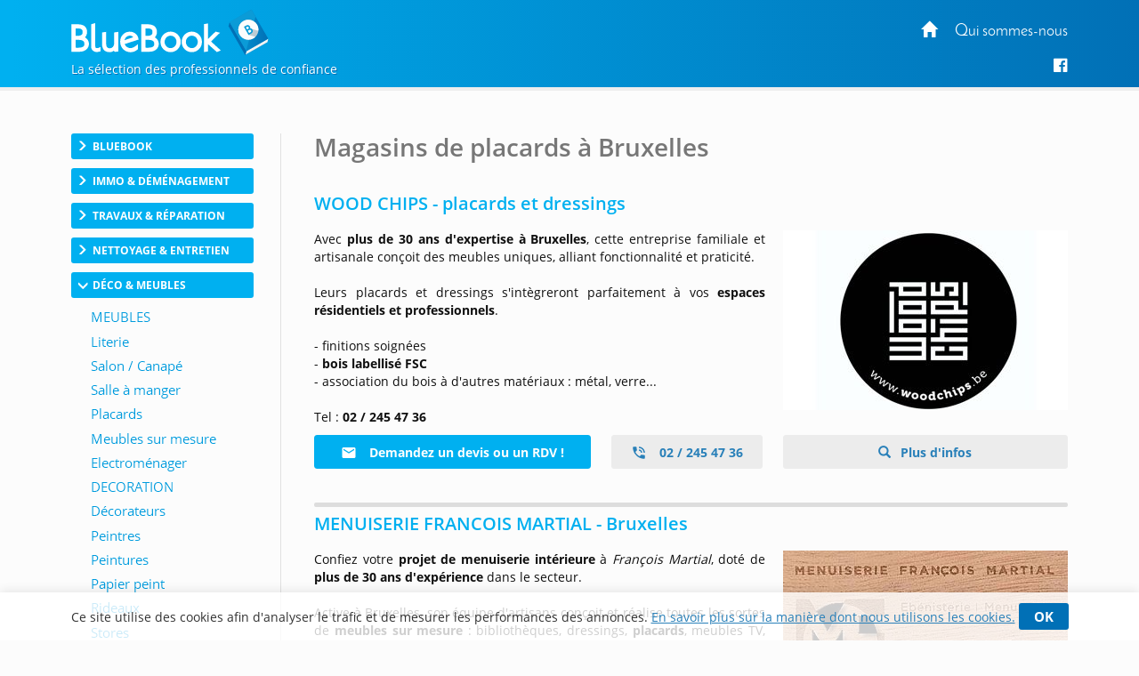

--- FILE ---
content_type: text/html; charset=utf-8
request_url: https://www.bluebook.be/placards-bruxelles.htm
body_size: 19546
content:
<!DOCTYPE html>
<html lang="fr-BE">
<head>
    <meta http-equiv="Content-Type" content="text/html; charset=UTF-8" />
    
    <script>
        var adList = [
                            {
                'id': '97645',
                'category': 'Grande',
                'name': 'WOOD CHIPS - placards et dressings',
                'price': '1',
                'brand': '2024-008096',
                'list': 'ad Page', // constant
                'position': 1,
                'variant': '1'
            },
                            {
                'id': '77709',
                'category': 'GrandeFree',
                'name': 'MENUISERIE FRANCOIS MARTIAL - Bruxelles',
                'price': '0',
                'brand': '',
                'list': 'ad Page', // constant
                'position': 2,
                'variant': '0'
            },
                {
                'id': '57191',
                'category': 'GrandeFree',
                'name': 'NOIR EBENE - Bruxelles',
                'price': '0',
                'brand': '',
                'list': 'ad Page', // constant
                'position': 3,
                'variant': '0'
            },
                {
                'id': '57996',
                'category': 'GrandeFree',
                'name': 'BADEN BADEN - placard sur mesure',
                'price': '0',
                'brand': '',
                'list': 'ad Page', // constant
                'position': 4,
                'variant': '0'
            },
                                        {
                'id': '63720',
                'category': 'PreMediane',
                'name': 'Vous gerez une entreprise de placards sur mesure a Bruxelles',
                'price': '0',
                'brand': '',
                'list': 'ad Page', // constant
                'position': 5,
                'variant': '0'
            },
                            {
                'id': '59754',
                'category': 'Mediane',
                'name': 'Bibliotheque sur mesure',
                'price': '0',
                'brand': '',
                'list': 'ad Page', // constant
                'position': 6,
                'variant': '0'
            },
                                                     {
                'id': '13554',
                'category': 'Pdp',
                'name': 'Infos supplementaires',
                'price': '0',
                'brand': '',
                'list': 'ad Page', // constant
                'position': 7,
                'variant': '0'
            },
        ];
        dataLayer = [
            {
                'page': {
                    'title': 'Placards sur mesure a Bruxelles creation et installation de dressings en bois', // Title de la page
                    'category': 'Deco Meubles', // Correspond au bouton Catégorie du CMS
                    'thematic': 'Bruxelles', // page thematic (le nom du bouton dans la gestion de la page)
                    'sector': 'Placards',// Secteur pour bon de commande
                    'province' : 'Bruxelles',
                    'geoLocation': 'Bruxelles', // Région / Province
                    'color': 'Orange1', // Couleur
                    'status': '2', // Status
                    'countOfAds': '2' // Number of ads on page
                },

                'site': {
                    'country':
                        'Belgique',
                    'viewId': '9266180',
                    'propertyId': 'UA-108439357-3',
                    'measurementId': 'G-34JZDE65MT'
                },
                // ecommerce
                'ecommerce': {
                    'currencyCode': 'EUR',
                    'impressions': adList
                }
            }
        ];
        // Timer function to pause/resume on window blur/focus
        function debug(text){
        }

        function Timer(callback, delay) {

            var timerId, start = new Date(), remaining = delay, complete = false, running = false;

            this.pause = function() {
                if(running) {
                    debug('Timer pause');
                    window.clearTimeout(timerId);
                    remaining -= new Date() - start;
                    running = false;
                } else {
                    debug('timer is not running');
                }
            };

            this.resume = function() {
                if(!running) {
                    debug('timer remain : ' + remaining);
                    if(remaining > 0) {
                        running = true;
                        window.clearTimeout(timerId);
                        debug('Timer resumed');
                        timerId = window.setTimeout(callback, remaining);
                    } else {
                        debug('timer elapsed');
                    }
                } else {
                    debug('timer already running');
                }
            };
            this.resume();
        }
        // dataLayer push to be triggered when a user stay more than
        // 10 sec on the page, with pausing/resuming when tab state change to active/inactive
        var timer = new Timer(function() {
            debug('** adTime added');
            dataLayer.push({
                'event': 'adTime',
                'eventCategory': 'Ad', // constant
                'eventAction': 'engagement timer', // constant
                'eventLabel': '15sec', // constant
                'ecommerce': {
                    'detail': {
                        'actionField': { 'list': 'ad Page' }, // constant
                        'products': adList
                    }
                }
            });
        }, 15000);

        window.onblur = function() {
            debug('window blur');
            timer.pause();
        }
        window.onfocus = function() {
            debug('window focus');
            timer.resume();
        }

    </script>

        <!-- Google Tag Manager -->
        <script>
            (function (w, d, s, l, i) {
                w[l] = w[l] || []; w[l].push({
                    'gtm.start':
                        new Date().getTime(), event: 'gtm.js'
                }); var f = d.getElementsByTagName(s)[0],
                    j = d.createElement(s), dl = l != 'dataLayer' ? '&l=' + l : ''; j.async = true; j.src =
                        'https://www.googletagmanager.com/gtm.js?id=' + i + dl; f.parentNode.insertBefore(j, f);
            })(window, document, 'script', 'dataLayer', 'GTM-TD9PMXM');</script>
        <!-- End Google Tag Manager -->

    <meta name="viewport" content="width=device-width, initial-scale=1.0">
    <meta http-equiv="X-UA-Compatible" content="IE=edge">
    <title>Placards sur mesure &#224; Bruxelles : cr&#233;ation et installation de dressings en bois</title>
    <meta name="google-site-verification" content="LIBiguR7sjVr5AgDxIfCcM2EColj292e0v-bPjHuRiA" />
        <meta content="origin" name="referrer">
    <style type="text/css">
        header{z-index:1000;width:100%;position:fixed;z-index:100;padding:0px 0;background:#0170b6}.portal-name-logo{color:#fff;font-size:2em;margin-bottom:-25px}.colophon{text-align:center;background:#0170b6;color:#fff;padding:12px 0 16px;font-size:12px}#global,.headerbox{width:1120px;margin:0px auto}.headerbox{padding:10px 0;color:#fff}.menuTopH a{color:#fff}#intercontainer{padding-top:150px}.menuTopH{float:right}.baseline img{width:260px}nav{float:left}.navbar-collapse{background:none;border:none}.menuLeft{float:left;width:205px}.category,.cateOn,.btBackHome a:hover{padding:6px;display:block;clear:both;cursor:pointer}.buttonArrow{float:left}.cleaner2016,.clear2014,.nettoyeur{clear:both}.navbar-inverse{background-color:rgba(252,252,252,0);border:0}.nav_top{display:none}.glyphicon-info-sign{float:left}#content{position:relative;margin:0;padding-left:37px;float:right;width:79%}.region a{display:block;float:left;padding:10px}.envelope{width:100%;font-size:0.85em}section.bbk-section.bbk-pdp{font-size:1.1em}.video-wrap,.envelopeImg{float:right}.video-wrap.photo-left,.envelopeImg.photo-left{float:left;padding-left:0px;padding-right:20px}.video-wrap,.ImageAnimations img{width:320px;height:auto}.bbk-petite .envelopeTxt,.bbk-moyenne .envelopeTxt{height:101px}#sideRight{float:none;margin-right:0px;width:160px;position:absolute;top:148px;right:20px}.social-links{display:flex;justify-content:center;align-items:flex-start}.fb-like>span{vertical-align:baseline !important}.nousContacerBouton{background:linear-gradient(#4c69ba,#3b55a0)}.nousContacerBouton a,.nousContacerBouton a:hover{text-decoration:none;color:#fff}.social-links-text{display:none}.logoBluetime img.logoBottomNoPicto{width:111px}#TitleRS{display:none}.collapse#decouverte{display:block;visibility:visible}.alert-danger{color:#3c763d;background-color:#dff0d8;border-color:#dff0d8}.input-validation-error{border-color:#8f1e1e}.field-validation-error{color:#8f1e1e;font-size:12px}.promo{color:red}.bbk-mediane img{width:320px;height:auto}section.bbk-section.bbk-mediane{font-size:1.1em}.bbk-mediane h3{margin-top:15px;font-size:1.4em;color:#00b0f0;padding:0 0 10px 0;line-height:1.1}.bbk-savplainte,.bbk-premediane{background:#fbfbfb;color:#333;border:2px solid #1fa8fe;clear:both;font-size:1.2em;padding:35px 40px 34px;border-radius:4px 58px;line-height:1.79em;text-align:justify;margin:18px 0 37px}.bbk-savplainte h3,.bbk-premediane h3{color:#0170b6;font-size:1.4em;padding:0 0 10px 0;line-height:1.1;margin-top:0;text-align:left}.bbk-savplainte a,.bbk-premediane a,.bbk-savplainte a:link,.bbk-premediane a:link,.bbk-savplainte a:visited,.bbk-premediane a:visited,.bbk-savplainte a:hover,.bbk-premediane a:hover,.bbk-savplainte a:active,.bbk-premediane a:active{text-decoration:inherit;font-size:1.11em;color:#0170b6}.bbk-savplainte .separator,.bbk-premediane .separator{display:none}@media (max-width:768px),handheld and (orientation:landscape){img#imgTeaser2{width:100%;height:auto}}.bbk-pdp{padding-top:15px}[class^="PIN_"]{display:block;float:right;margin:0 0 0 4px}@media (max-width:768px),handheld and (orientation:landscape){nav{float:none}header{display:none}#TitleRS{display:block;float:left;font-size:1.2em;text-align:left;margin-left:15px;padding-bottom:0px;margin-top:7px;color:#fff;text-transform:uppercase;width:auto;margin:0;padding:20px;text-align:center}.navbar-inverse{border:0;width:100%}.navbar{position:fixed !important;top:0;z-index:1000}.navbar.navbar-inverse{background-color:#fff}#content{padding-top:60px !important}.video-wrap,.envelopeImg{float:none}.video-wrap.photo-left,.envelopeImg.photo-left{float:none;padding-right:0}.video-wrap img,.envelopeImg img{width:100%;height:auto}.bbk-petite .envelopeTxt,.bbk-moyenne .envelopeTxt{height:auto}}.navbar-header img{display:none}.link-url .glyphicon-menu-right{display:none}.row{padding:10px 0}input,textarea,.textField-1{width:350px}.bt-1{width:auto}.envelopeSmall .linkTel,.envelopeSmall .linkMail,.envelopeSmall .linkSite{width:auto;float:none}.checkBForm{padding:0 10px;width:auto}.caption,.small,.link-url glyphicon glyphicon-menu-right{display:none}.contentPost{padding:0 0 0 20px}.pointsForts .glyphicon{float:left;padding-right:15px;height:50px;font-size:1.2em}.pointsForts{-webkit-border-radius:5px;-moz-border-radius:5px;border-radius:5px;background:#fff;font-size:14px;border:1px solid #efefef;padding:45px 20px 23px 23px;font-size:1.8em;color:#00a9ea;font-weight:normal;margin-top:0px;margin-bottom:15px}.pointsFaibles{-webkit-border-radius:5px;-moz-border-radius:5px;border-radius:5px;background:#ccc;font-size:14px}.menuRedac{padding:10px 15px;border-bottom:1px solid #999;background:#fff;padding:10px 15px 25px;border:1px solid #dfdfdf;margin-bottom:20px;border-radius:3px;margin:30px 0px 20px;line-height:28px;width:205px}.menuRedacTitre{font-weight:bold;color:#0194d6}.menuRedacButtonOn a{color:#0194d6}.menuRedacButton{padding-left:15px}.sousMenuRedac a{color:#868686;font-weight:bold;border-left:3px solid #ababab;padding-left:10px}.sousMenuRedac a:hover{border-left:3px solid #0194d6}.menuRedac a:hover{color:#0194d6;text-decoration:none}.menuRedac a:hover{color:#0194d6;text-decoration:none}.menubottom{margin-top:40px;font-size:14px}.categorycontentsection .link-1{padding-top:20px;font-weight:bold}.categorycontentsection .envelopeTxt{text-align:justify;line-height:1.8em}.menuRedacFix{position:fixed;top:100px}.regionMobile .menuHeaderTitre:after{transition:all 0.2s ease-in-out;position:relative;display:inline-block;font-family:'Glyphicons Halflings';font-style:normal;font-weight:400;line-height:1;-webkit-font-smoothing:antialiased;-moz-osx-font-smoothing:grayscale;content:"\e259";float:right;font-size:1em;color:#7f7f7f;top:10px;font-size:0.8em}.regionArrow .menuHeaderTitre:after{transform:rotate(180deg)}.regionMobile{cursor:pointer}@media (max-width:768px){.linkMail a{text-decoration:none;transition:all 0.2s ease-in-out;border:solid 1px #d4d4d4;border-radius:3px;padding:7px 22px 7px 15px;margin-top:7px;font-size:1em;line-height:14px;background:#f3f3f3;display:inline-table;clear:both;color:#2980b9;white-space:nowrap}.linkMail a:hover{color:#2980b9}.navbar-header img{display:block}.menuRedac{line-height:40px;width:auto;margin:10px}.menuRedac{line-height:40px;width:auto;margin:10px}.menuHeader{font-size:0.8em}.regionMobile.menuHeader{padding:4px 15px 5px;margin:0 0px 23px}.regionMobile .region{font-size:1.3em}.region a:last-child{margin-bottom:15px}.linkSite a:hover{color:#fff}.linkSite a:before{top:2px}}.envelopeSmall{width:46%;float:left;font-size:1.1em}section.bbk-section.bbk-grande.envelopeBig:first-of-type,section.bbk-section.bbk-header.envelopeBig:first-of-type,section.bbk-section.bbk-pdp:first-of-type{padding-top:18px}section.bbk-section.bbk-grande.envelopeBig,section.bbk-section.bbk-header.envelopeBig,section.bbk-section.bbk-pdp{padding-bottom:0;padding-top:19px;margin-bottom:15px}section.bbk-section.bbk-pdp{margin-top:16px}section.bbk-section.bbk-moyenne.envelopeSmall,section.bbk-section.bbk-petite.envelopeSmall{padding-bottom:30px;padding-top:0;margin-bottom:8px;padding-left:0}.medianeLayout section.bbk-section.bbk-moyenne.envelopeSmall:nth-last-of-type(2),.medianeLayout section.bbk-section.bbk-moyenne.envelopeSmall:nth-last-of-type(1){border-bottom:none}.medianeLayout section.bbk-section.bbk-petite.envelopeSmall:nth-last-of-type(2),.medianeLayout section.bbk-section.bbk-petite.envelopeSmall:nth-last-of-type(1){border-bottom:none}.medianeLayout section.bbk-section.bbk-header.envelopeBig{border-bottom:none}section.bbk-section.bbk-mediane{clear:both;font-size:1.1em;color:#fff;padding:40px;border-radius:4px 58px;line-height:1.79em;text-align:justify;background:-moz-linear-gradient(-45deg,#00b0f0 0%,#0170b6 100%);background:linear-gradient(135deg,#00b0f0 0%,#0170b6 100%);margin:18px 0 53px}.bbk-mediane h3{margin-top:0;font-size:1.5em;color:#fff;padding:0 0 10px 0;line-height:1.1}section.bbk-section.bbk-mediane a{color:#fff;text-decoration:underline}.promo{color:red;font-weight:bold}.envelope-mediane .separator{display:none}@media (max-width:768px),handheld and (orientation:landscape){.medianeLayout section.bbk-section.bbk-petite.envelopeSmall:nth-last-of-type(1){padding-bottom:20px}.bbk-savplainte,.bbk-premediane{padding:35px 17px 33px}.envelopeSmall{width:100%;float:none;font-size:1.1em;padding:0}section.envelopeSmall:nth-child(even),section.envelopeSmall:nth-child(odd){margin-left:0}section.bbk-section.bbk-mediane{padding:40px 17px;margin:0 0 35px 0;border-radius:2px 19px}section.bbk-section.bbk-grande.envelopeBig,section.bbk-section.bbk-header.envelopeBig,section.bbk-section.bbk-pdp{padding-bottom:10px;padding-top:7px;margin-bottom:6px}section.bbk-section.bbk-moyenne.envelopeSmall,section.bbk-section.bbk-petite.envelopeSmall{padding-bottom:4px;padding-top:0;margin-bottom:28px}}.bbk-grandefree .link-lead-style-2904,.bbk-grande .link-lead-style-2904,.bbk-grandefree .link-phone-style-2904,.bbk-grande .link-phone-style-2904,.bbk-grandefree .link-url-style-2904,.bbk-grande .link-url-style-2904{transition:all 0.2s ease-in-out;text-decoration:none;font-weight:bold;font-size:1em;border-radius:3px;border:unset;margin:5px 0;line-height:14px;padding:10px 29px;text-align:center}a.link-phone{cursor:default;color:#2980b9}.link-lead-style-2904:focus,.link-phone-style-2904:focus,.link-url-style-2904:focus{color:#2980b9;text-decoration:none;border:none;outline:unset;outline-offset:unset}.info-produit-contact a:hover{color:#2980b9;text-decoration:none}.bbk-grandefree .link-lead-style-2904,.bbk-grande .link-lead-style-2904{display:none}.bbk-grandefree .link-lead-style-2904:first-child,.bbk-grande .link-lead-style-2904:first-child{display:block}.bbk-grandefree .link-lead-style-2904,.bbk-grande .link-lead-style-2904{color:#fff;position:relative;border:solid 1px #00b0f0}.bbk-grandefree .link-lead-style-2904:hover,.bbk-grande .link-lead-style-2904:hover{color:#00b0f0}.bbk-grandefree .link-lead-style-2904:focus:hover svg,.bbk-grande .link-lead-style-2904:focus:hover svg,.bbk-grandefree .link-lead-style-2904:focus svg,.bbk-grande .link-lead-style-2904:focus svg{overflow:hidden;fill:#fff}.bbk-grandefree .link-lead-style-2904 svg,.bbk-grande .link-lead-style-2904 svg{overflow:hidden;fill:#fff}.bbk-grandefree .link-lead-style-2904:hover svg,.bbk-grande .link-lead-style-2904:hover svg{fill:#00b0f0}.bbk-grandefree .link-lead-style-2904:before,.bbk-grande .link-lead-style-2904:before{content:'';position:absolute;top:0;left:0;width:100%;height:100%;z-index:1;background-color:rgba(255,255,255,0.25);-webkit-transition:all 0.3s;-moz-transition:all 0.3s;-o-transition:all 0.3s;transition:all 0.3s;content:"";z-index:-1;right:0;bottom:0;background:#00b0f0;opacity:1}.bbk-grandefree .link-lead-style-2904:hover:before,.bbk-grande .link-lead-style-2904:hover:before{opacity:0;-webkit-transform:scale(0.5,0.5);transform:scale(0.5,0.5)}.link-lead-style-2904:focus,.link-lead-style-2904:focus:hover{color:#fff;background:#00b0f0}.bluestyle{color:#0170b6}.btn-info{color:#fff;background-color:#0170b6 !important;border-color:#0170b6 !important}.btn-info:hover{background-color:#00b0f0 !important;border-color:#00b0f0 !important}.form2k16 h3{color:#0170b6 !important;font-size:27px}.editorialLayout .contentBreak{clear:both;margin-bottom:-8px;padding-top:29px}.contentPageLayout section.bbk-section.bbk-grandefree.envelopeBig:after,.contentPageLayout section.bbk-section.bbk-grande.envelopeBig:after{height:1px;display:none}.editorialLayout .link-url:before{font-family:'Glyphicons Halflings';content:"\e258";position:relative;top:2px;left:0;padding-right:10px;padding-top:1px;line-height:19px;margin-right:-15px}.envelopeSmall .url-Gi{font-weight:bold}.envelopeSmall .url-Gi:before{font-family:'Glyphicons Halflings';content:"\e258";position:relative;top:2px;left:0;padding-right:10px;padding-top:1px;line-height:19px;margin-right:-9px;font-size:13px}.menuTopH a:focus{color:unset;text-decoration:none}.envelope.footerWrap{margin-bottom:41px}html[lang="nl-BE"] .bbk-grande .link-lead-style-2904,.bbk-grande .link-phone-style-2904,.bbk-grande .link-url-style-2904{padding:10px 21px}.cookie_notif_FR .glyphicon-remove:before{display:none}.glyphicon-remove{padding:5px 17px;font-family:inherit;background:#0170b6;color:#fff;border-radius:3px;font-weight:bold;font-size:15px;line-height:34px;cursor:pointer}.cookieNotif0520{text-decoration:underline}.textField-hd{display:none}
    </style>

    <link rel="stylesheet" href="/css/site.css" />

    
    

    <link rel="alternate" hreflang="fr-be" href="https://www.bluebook.be/placards-bruxelles.htm" />
    <link rel="canonical" href="https://www.bluebook.be/placards-bruxelles.htm" />





        <script>
            (function (i, s, o, g, r, a, m) { i['GoogleAnalyticsObject'] = r; i[r] = i[r] || function () { (i[r].q = i[r].q || []).push(arguments) }, i[r].l = 1 * new Date(); a = s.createElement(o), m = s.getElementsByTagName(o)[0]; a.async = 1; a.src = g; m.parentNode.insertBefore(a, m) })(window, document, 'script', '//www.google-analytics.com/analytics.js', 'ga');
            ga('create', 'UA-4610583-1', 'auto');
            ga('send', 'pageview');
        </script>
   
   <!-- Meta Pixel Code -->
    <script>
    !function(f,b,e,v,n,t,s)
    {if(f.fbq)return;n=f.fbq=function(){n.callMethod?
    n.callMethod.apply(n,arguments):n.queue.push(arguments)};
    if(!f._fbq)f._fbq=n;n.push=n;n.loaded=!0;n.version='2.0';
    n.queue=[];t=b.createElement(e);t.async=!0;
    t.src=v;s=b.getElementsByTagName(e)[0];
    s.parentNode.insertBefore(t,s)}(window, document,'script',
    'https://connect.facebook.net/en_US/fbevents.js');
    fbq('init', '758261875970120');
    fbq('track', 'PageView');
    </script>
    <noscript><img height="1" width="1" style="display:none"
    src="https://www.facebook.com/tr?id=758261875970120&ev=PageView&noscript=1"
    /></noscript>
    <!-- End Meta Pixel Code -->
    

</head>
<body>
    
    <script type="text/javascript">var script = document.createElement('script'); script.async = true; script.type = 'text/javascript'; var target = 'https://www.clickcease.com/monitor/stat.js'; script.src = target; var elem = document.head; elem.appendChild(script);</script>

    
        <noscript>
            <iframe src="https://www.googletagmanager.com/ns.html?id=GTM-TD9PMXM"
                    height="0" width="0" style="display:none;visibility:hidden"></iframe>
        </noscript>

    
<header>

    

    
    <div class="headerbox">
        <div class="menuTopH">
            <div>
                    
                        <a href="https://www.bluebook.be/"><span class="glyphicon glyphicon-home"></span></a>&nbsp;&nbsp;&nbsp;&nbsp;&nbsp;<a target="_blank" href="https://www.bluebook.be/concept.htm">Qui sommes-nous</a>
                    
            </div>
            <div class="socialTop">
                <a href="#" style="display: none;"><i class="fa fa-google-plus"></i></a>&nbsp;&nbsp;&nbsp;
                    <a href="https://www.facebook.com/D%C3%A9co-R%C3%A9no-Bluebook-1108021699277494/" target="_blank"><i class="fa fa-facebook-official"></i></a>
            </div>
        </div>
        <div class="logobbk1">
            <a href="https://www.bluebook.be/">
                    <img src="/Images/Logo_BlueBook-icone-2.1-expweb.svg" width="222" height="" class="shadow" alt='BlueBook' />
            </a>
            <br>
            <div class="baseline">
                    La sélection des professionnels de confiance
            </div>
        </div>
    </div>
</header>


    <div id="global">
        <div id="intercontainer">


            <nav class="navbar navbar-inverse">
                <div>
                    <div class="navbar-header">
                            <img src="/Images/Logo_BlueBook-icone-2.1-expweb.svg" width="222" height="" class="shadow" alt='BlueBook' />
                        <button type="button" class="navbar-toggle" data-toggle="collapse" data-target="#myNavbar"><span class="icon-bar"></span><span class="icon-bar"></span><span class="icon-bar"></span></button>
                    </div>
                    <div class="collapse navbar-collapse" id="myNavbar">


    <div class="menuLeft menu-without-editorial">
        

                <div class="category ">
                    <div class="buttonArrow"></div>
                    <div class="buttonContent">BlueBook</div>

                </div>
            <div class="menuWrap">
                            <div class="button ">
                                <a href="https://www.bluebook.be/" target="_self" >
                                        <img src="/Images/menubuttons/menuitem_24.png" alt="" />
                                </a>
                            </div>
                            <div class="button ">
                                <a href="/concept.htm" target="_self" >
                                        <img src="/Images/menubuttons/menuitem_340.png" alt="" />
                                </a>
                            </div>
 

            </div>
                <div class="category ">
                    <div class="buttonArrow"></div>
                    <div class="buttonContent">Immo &amp; D&#233;m&#233;nagement</div>

                </div>
            <div class="menuWrap">
                            <div class="button ">
                                <a href="/agences-immobilieres.htm" target="_self" >
                                        <img src="/Images/menubuttons/menuitem_49.png" alt="" />
                                </a>
                            </div>
                            <div class="button ">
                                <a href="/sites-immobilier.htm" target="_self" >
                                        <img src="/Images/menubuttons/menuitem_50.png" alt="" />
                                </a>
                            </div>
                            <div class="button ">
                                <a href="/demenagement.htm" target="_self" >
                                        <img src="/Images/menubuttons/menuitem_7337.png" />
                                </a>
                            </div>
                            <div class="button ">
                                <a href="/lift-service.htm" target="_self" >
                                        <img src="/Images/menubuttons/menuitem_52.png" alt="" />
                                </a>
                            </div>
                            <div class="button ">
                                <a href="/garde-meubles.htm" target="_self" >
                                        <img src="/Images/menubuttons/menuitem_7764.png" />
                                </a>
                            </div>
                            <div class="button ">
                                <a href="/vide-grenier.htm" target="_self" >
                                        <img src="/Images/menubuttons/menuitem_54.png" alt="" />
                                </a>
                            </div>
 

            </div>
                <div class="category ">
                    <div class="buttonArrow"></div>
                    <div class="buttonContent">Travaux &amp; R&#233;paration</div>

                </div>
            <div class="menuWrap">
                            <div class="menuSeparator"></div>
                            <div class="button ">
                                <a href="/gros-oeuvre.htm" target="_self" >
                                        <img src="/Images/menubuttons/menuitem_57.png" alt="" />
                                </a>
                            </div>
                            <div class="button ">
                                <a href="/construction3.htm" target="_self" >
                                        <img src="/Images/menubuttons/menuitem_58.png" alt="" />
                                </a>
                            </div>
                            <div class="button ">
                                <a href="/maison-renovation.htm" target="_self" >
                                        <img src="/Images/menubuttons/menuitem_325.png" />
                                </a>
                            </div>
                            <div class="button ">
                                <a href="/maison-toiture.htm" target="_self" >
                                        <img src="/Images/menubuttons/menuitem_323.png" />
                                </a>
                            </div>
                            <div class="button ">
                                <a href="/facade.htm" target="_self" >
                                        <img src="/Images/menubuttons/menuitem_336.png" />
                                </a>
                            </div>
                            <div class="button ">
                                <a href="/chapes.htm" target="_self" >
                                        <img src="/Images/menubuttons/menuitem_62.png" alt="" />
                                </a>
                            </div>
                            <div class="button ">
                                <a href="/plafonds.htm" target="_self" >
                                        <img src="/Images/menubuttons/menuitem_63.png" alt="" />
                                </a>
                            </div>
                            <div class="button ">
                                <a href="/cloisons-faux-plafonds.htm" target="_self" >
                                        <img src="/Images/menubuttons/menuitem_64.png" alt="" />
                                </a>
                            </div>
                            <div class="button ">
                                <a href="/materiaux-construction.htm" target="_self" >
                                        <img src="/Images/menubuttons/menuitem_65.png" alt="" />
                                </a>
                            </div>
                            <div class="button ">
                                <a href="/veranda.htm" target="_self" >
                                        <img src="/Images/menubuttons/menuitem_66.png" alt="" />
                                </a>
                            </div>
                            <div class="button ">
                                <a href="/escaliers.htm" target="_self" >
                                        <img src="/Images/menubuttons/menuitem_67.png" alt="" />
                                </a>
                            </div>
                            <div class="menuSeparator"></div>
                            <div class="button ">
                                <a href="/travaux-installations.htm" target="_self" >
                                        <img src="/Images/menubuttons/menuitem_69.png" alt="" />
                                </a>
                            </div>
                            <div class="button ">
                                <a href="/plomberie.htm" target="_self" >
                                        <img src="/Images/menubuttons/menuitem_70.png" alt="" />
                                </a>
                            </div>
                            <div class="button ">
                                <a href="/maison-salledebain.htm" target="_self" >
                                        <img src="/Images/menubuttons/menuitem_5765.png" />
                                </a>
                            </div>
                            <div class="button ">
                                <a href="/maison-cuisine.htm" target="_self" >
                                        <img src="/Images/menubuttons/menuitem_72.png" alt="" />
                                </a>
                            </div>
                            <div class="button ">
                                <a href="/electricite.htm" target="_self" >
                                        <img src="/Images/menubuttons/menuitem_7555.png" />
                                </a>
                            </div>
                            <div class="button ">
                                <a href="/chauffage.htm" target="_self" >
                                        <img src="/Images/menubuttons/menuitem_333.png" />
                                </a>
                            </div>
                            <div class="button ">
                                <a href="/livraison-mazout.htm" target="_self" >
                                        <img src="/Images/menubuttons/menuitem_75.png" alt="" />
                                </a>
                            </div>
                            <div class="button ">
                                <a href="/cheminees-poeles-foyers.htm" target="_self" >
                                        <img src="/Images/menubuttons/menuitem_76.png" alt="" />
                                </a>
                            </div>
                            <div class="button ">
                                <a href="/maison-panneauxsolaires.htm" target="_self" >
                                        <img src="/Images/menubuttons/menuitem_77.png" alt="" />
                                </a>
                            </div>
                            <div class="menuSeparator"></div>
                            <div class="button ">
                                <a href="/portes-et-fenetres.htm" target="_self" >
                                        <img src="/Images/menubuttons/menuitem_79.png" alt="" />
                                </a>
                            </div>
                            <div class="button ">
                                <a href="/portes.htm " target="_self" >
                                        <img src="/Images/menubuttons/menuitem_80.png" alt="" />
                                </a>
                            </div>
                            <div class="button ">
                                <a href="/portes-exterieures.htm" target="_self" >
                                        <img src="/Images/menubuttons/menuitem_81.png" alt="" />
                                </a>
                            </div>
                            <div class="button ">
                                <a href="/portes-sectionnelles.htm" target="_self" >
                                        <img src="/Images/menubuttons/menuitem_82.png" alt="" />
                                </a>
                            </div>
                            <div class="button ">
                                <a href="/portes-blindees.htm" target="_self" >
                                        <img src="/Images/menubuttons/menuitem_83.png" alt="" />
                                </a>
                            </div>
                            <div class="button ">
                                <a href="/serruriers.htm" target="_self" >
                                        <img src="/Images/menubuttons/menuitem_7553.png" />
                                </a>
                            </div>
                            <div class="button ">
                                <a href="/systemes-de-securite.htm" target="_self" >
                                        <img src="/Images/menubuttons/menuitem_85.png" alt="" />
                                </a>
                            </div>
                            <div class="button ">
                                <a href="/chassis.htm" target="_self" >
                                        <img src="/Images/menubuttons/menuitem_345.png" />
                                </a>
                            </div>
                            <div class="button ">
                                <a href="/vitres.htm" target="_self" >
                                        <img src="/Images/menubuttons/menuitem_5797.png" />
                                </a>
                            </div>
                            <div class="button ">
                                <a href="/volets.htm" target="_self" >
                                        <img src="/Images/menubuttons/menuitem_6036.png" />
                                </a>
                            </div>
 

            </div>
                <div class="category ">
                    <div class="buttonArrow"></div>
                    <div class="buttonContent">Nettoyage &amp; Entretien</div>

                </div>
            <div class="menuWrap">
                            <div class="button ">
                                <a href="/titres-services.htm" target="_self" >
                                        <img src="/Images/menubuttons/menuitem_90.png" alt="" />
                                </a>
                            </div>
                            <div class="button ">
                                <a href="/nettoyage.htm" target="_self" >
                                        <img src="/Images/menubuttons/menuitem_7761.png" />
                                </a>
                            </div>
                            <div class="button ">
                                <a href="/ramonage-cheminees.htm" target="_self" >
                                        <img src="/Images/menubuttons/menuitem_93.png" alt="" />
                                </a>
                            </div>
                            <div class="button ">
                                <a href="/debouchage-egouts.htm" target="_self" >
                                        <img src="/Images/menubuttons/menuitem_7549.png" />
                                </a>
                            </div>
                            <div class="button ">
                                <a href="/travaux-etancheite.htm" target="_self" >
                                        <img src="/Images/menubuttons/menuitem_94.png" alt="" />
                                </a>
                            </div>
                            <div class="button ">
                                <a href="/vidange-fosses.htm" target="_self" >
                                        <img src="/Images/menubuttons/menuitem_96.png" alt="" />
                                </a>
                            </div>
                            <div class="button ">
                                <a href="/desinfection-extermination.htm" target="_self" >
                                        <img src="/Images/menubuttons/menuitem_7554.png" />
                                </a>
                            </div>
 

            </div>
                <div class="category cateOn">
                    <div class="buttonArrow"></div>
                    <div class="buttonContent">D&#233;co &amp; Meubles</div>

                </div>
            <div class="menuWrap">
                            <div class="menuSeparator"></div>
                            <div class="button ">
                                <a href="/meubles.htm" target="_self" >
                                        <img src="/Images/menubuttons/menuitem_102.png" alt="" />
                                </a>
                            </div>
                            <div class="button ">
                                <a href="/literie.htm" target="_self" >
                                        <img src="/Images/menubuttons/menuitem_344.png" />
                                </a>
                            </div>
                            <div class="button ">
                                <a href="/maison-salon.htm" target="_self" >
                                        <img src="/Images/menubuttons/menuitem_9091.png" alt="" />
                                </a>
                            </div>
                            <div class="button ">
                                <a href="/salle-a-manger.htm" target="_self" >
                                        <img src="/Images/menubuttons/menuitem_105.png" alt="" />
                                </a>
                            </div>
                            <div class="button ">
                                <a href="/placards.htm" target="_self" >
                                        <img src="/Images/menubuttons/menuitem_337.png" />
                                </a>
                            </div>
                            <div class="button ">
                                <a href="/meubles-sur-mesure.htm" target="_self" >
                                        <img src="/Images/menubuttons/menuitem_107.png" alt="" />
                                </a>
                            </div>
                            <div class="button ">
                                <a href="/electromenager.htm" target="_self" >
                                        <img src="/Images/menubuttons/menuitem_108.png" alt="" />
                                </a>
                            </div>
                            <div class="menuSeparator"></div>
                            <div class="button ">
                                <a href="/decoration.htm" target="_self" >
                                        <img src="/Images/menubuttons/menuitem_110.png" alt="" />
                                </a>
                            </div>
                            <div class="button ">
                                <a href="/decorateurs.htm" target="_self" >
                                        <img src="/Images/menubuttons/menuitem_111.png" alt="" />
                                </a>
                            </div>
                            <div class="button ">
                                <a href="/peintres.htm" target="_self" >
                                        <img src="/Images/menubuttons/menuitem_372.png" />
                                </a>
                            </div>
                            <div class="button ">
                                <a href="/peintures.htm" target="_self" >
                                        <img src="/Images/menubuttons/menuitem_113.png" alt="" />
                                </a>
                            </div>
                            <div class="button ">
                                <a href="/papiers-peints.htm" target="_self" >
                                        <img src="/Images/menubuttons/menuitem_114.png" alt="" />
                                </a>
                            </div>
                            <div class="button ">
                                <a href="/rideaux.htm" target="_self" >
                                        <img src="/Images/menubuttons/menuitem_343.png" />
                                </a>
                            </div>
                            <div class="button ">
                                <a href="/decoration-stores.htm" target="_self" >
                                        <img src="/Images/menubuttons/menuitem_332.png" />
                                </a>
                            </div>
                            <div class="button ">
                                <a href="/tentes-solaires.htm" target="_self" >
                                        <img src="/Images/menubuttons/menuitem_117.png" alt="" />
                                </a>
                            </div>
                            <div class="button ">
                                <a href="/parquets.htm" target="_self" >
                                        <img src="/Images/menubuttons/menuitem_570.png" />
                                </a>
                            </div>
                            <div class="button ">
                                <a href="/tapis.htm" target="_self" >
                                        <img src="/Images/menubuttons/menuitem_119.png" alt="" />
                                </a>
                            </div>
                            <div class="button ">
                                <a href="/vinyles.htm" target="_self" >
                                        <img src="/Images/menubuttons/menuitem_120.png" alt="" />
                                </a>
                            </div>
                            <div class="button ">
                                <a href="/carrelage.htm" target="_self" >
                                        <img src="/Images/menubuttons/menuitem_121.png" alt="" />
                                </a>
                            </div>
 

            </div>
                <div class="category ">
                    <div class="buttonArrow"></div>
                    <div class="buttonContent">Jardin</div>

                </div>
            <div class="menuWrap">
                            <div class="button ">
                                <a href="/architectes-de-jardin.htm" target="_self" >
                                        <img src="/Images/menubuttons/menuitem_124.png" alt="" />
                                </a>
                            </div>
                            <div class="button ">
                                <a href="/amenagement-de-jardin.htm" target="_self" >
                                        <img src="/Images/menubuttons/menuitem_7763.png" />
                                </a>
                            </div>
                            <div class="button ">
                                <a href="/jardinerie.htm" target="_self" >
                                        <img src="/Images/menubuttons/menuitem_126.png" alt="" />
                                </a>
                            </div>
                            <div class="button ">
                                <a href="/pepinieres.htm" target="_self" >
                                        <img src="/Images/menubuttons/menuitem_127.png" alt="" />
                                </a>
                            </div>
                            <div class="button ">
                                <a href="/elagage-et-abattage.htm" target="_self" >
                                        <img src="/Images/menubuttons/menuitem_128.png" alt="" />
                                </a>
                            </div>
                            <div class="button ">
                                <a href="/abris-de-jardin.htm" target="_self" >
                                        <img src="/Images/menubuttons/menuitem_129.png" alt="" />
                                </a>
                            </div>
                            <div class="button ">
                                <a href="/clotures-et-portails.htm" target="_self" >
                                        <img src="/Images/menubuttons/menuitem_130.png" alt="" />
                                </a>
                            </div>
                            <div class="button ">
                                <a href="/parkings-et-allees.htm" target="_self" >
                                        <img src="/Images/menubuttons/menuitem_131.png" alt="" />
                                </a>
                            </div>
                            <div class="button ">
                                <a href="/piscine.htm" target="_self" >
                                        <img src="/Images/menubuttons/menuitem_132.png" alt="" />
                                </a>
                            </div>
                            <div class="button ">
                                <a href="/tout-pour-la-piscine.htm" target="_self" >
                                        <img src="/Images/menubuttons/menuitem_133.png" alt="" />
                                </a>
                            </div>
                            <div class="button ">
                                <a href="/terrasse.htm" target="_self" >
                                        <img src="/Images/menubuttons/menuitem_134.png" alt="" />
                                </a>
                            </div>
                            <div class="button ">
                                <a href="/jardin-meubles.htm" target="_self" >
                                        <img src="/Images/menubuttons/menuitem_135.png" alt="" />
                                </a>
                            </div>
 

            </div>
                <div class="category ">
                    <div class="buttonArrow"></div>
                    <div class="buttonContent">Vacances</div>

                </div>
            <div class="menuWrap">
                            <div class="button ">
                                <a href="/location-vacances.htm" target="_self" >
                                        <img src="/Images/menubuttons/menuitem_137.png" alt="" />
                                </a>
                            </div>
 

            </div>
                <div class="category ">
                    <div class="buttonArrow"></div>
                    <div class="buttonContent">Sports</div>

                </div>
            <div class="menuWrap">
                            <div class="button ">
                                <a href="/sports-football.htm" target="_self" >
                                        <img src="/Images/menubuttons/menuitem_145.png" alt="" />
                                </a>
                            </div>
                            <div class="button ">
                                <a href="/sports-natation.htm" target="_self" >
                                        <img src="/Images/menubuttons/menuitem_146.png" alt="" />
                                </a>
                            </div>
                            <div class="button ">
                                <a href="/sports-tennis.htm" target="_self" >
                                        <img src="/Images/menubuttons/menuitem_147.png" alt="" />
                                </a>
                            </div>
                            <div class="button ">
                                <a href="/fitness.htm" target="_self" >
                                        <img src="/Images/menubuttons/menuitem_148.png" alt="" />
                                </a>
                            </div>
                            <div class="button ">
                                <a href="/sports-danse.htm" target="_self" >
                                        <img src="/Images/menubuttons/menuitem_149.png" alt="" />
                                </a>
                            </div>
                            <div class="button ">
                                <a href="/golf.htm" target="_self" >
                                        <img src="/Images/menubuttons/menuitem_150.png" alt="" />
                                </a>
                            </div>
                            <div class="button ">
                                <a href="/equitation.htm" target="_self" >
                                        <img src="/Images/menubuttons/menuitem_151.png" alt="" />
                                </a>
                            </div>
 

            </div>
                <div class="category ">
                    <div class="buttonArrow"></div>
                    <div class="buttonContent">Loisirs</div>

                </div>
            <div class="menuWrap">
                            <div class="button ">
                                <a href="/musique.htm" target="_self" >
                                        <img src="/Images/menubuttons/menuitem_154.png" alt="" />
                                </a>
                            </div>
                            <div class="button ">
                                <a href="/livres.htm" target="_self" >
                                        <img src="/Images/menubuttons/menuitem_155.png" alt="" />
                                </a>
                            </div>
                            <div class="button ">
                                <a href="/jeux.htm" target="_self" >
                                        <img src="/Images/menubuttons/menuitem_156.png" alt="" />
                                </a>
                            </div>
                            <div class="button ">
                                <a href="/informatique.htm" target="_self" >
                                        <img src="/Images/menubuttons/menuitem_6671.png" alt="" />
                                </a>
                            </div>
 

            </div>
                <div class="category ">
                    <div class="buttonArrow"></div>
                    <div class="buttonContent">Restaurants</div>

                </div>
            <div class="menuWrap">
                            <div class="button ">
                                <a href="/restaurant-belge.htm" target="_self" >
                                        <img src="/Images/menubuttons/menuitem_170.png" alt="" />
                                </a>
                            </div>
                            <div class="button ">
                                <a href="/biologique.htm" target="_self" >
                                        <img src="/Images/menubuttons/menuitem_171.png" alt="" />
                                </a>
                            </div>
                            <div class="button ">
                                <a href="/chinois.htm" target="_self" >
                                        <img src="/Images/menubuttons/menuitem_172.png" alt="" />
                                </a>
                            </div>
                            <div class="button ">
                                <a href="/francais.htm" target="_self" >
                                        <img src="/Images/menubuttons/menuitem_175.png" alt="" />
                                </a>
                            </div>
                            <div class="button ">
                                <a href="/fruits-de-mer.htm" target="_self" >
                                        <img src="/Images/menubuttons/menuitem_176.png" alt="" />
                                </a>
                            </div>
                            <div class="button ">
                                <a href="/gastronomique.htm" target="_self" >
                                        <img src="/Images/menubuttons/menuitem_177.png" alt="" />
                                </a>
                            </div>
                            <div class="button ">
                                <a href="/indien.htm" target="_self" >
                                        <img src="/Images/menubuttons/menuitem_181.png" alt="" />
                                </a>
                            </div>
                            <div class="button ">
                                <a href="/italien.htm" target="_self" >
                                        <img src="/Images/menubuttons/menuitem_182.png" alt="" />
                                </a>
                            </div>
                            <div class="button ">
                                <a href="/pizzeria.htm" target="_self" >
                                        <img src="/Images/menubuttons/menuitem_187.png" alt="" />
                                </a>
                            </div>
                            <div class="button ">
                                <a href="/thailandais.htm" target="_self" >
                                        <img src="/Images/menubuttons/menuitem_188.png" alt="" />
                                </a>
                            </div>
 

            </div>
                <div class="category ">
                    <div class="buttonArrow"></div>
                    <div class="buttonContent">&#201;v&#233;nements</div>

                </div>
            <div class="menuWrap">
                            <div class="button ">
                                <a href="/location-de-salles.htm" target="_self" >
                                        <img src="/Images/menubuttons/menuitem_195.png" alt="" />
                                </a>
                            </div>
                            <div class="button ">
                                <a href="/services-traiteurs.htm" target="_self" >
                                        <img src="/Images/menubuttons/menuitem_196.png" alt="" />
                                </a>
                            </div>
                            <div class="button ">
                                <a href="/liste-naissance.htm" target="_self" >
                                        <img src="/Images/menubuttons/menuitem_197.png" alt="" />
                                </a>
                            </div>
                            <div class="button ">
                                <a href="/cadeauxdemariage.htm" target="_self" >
                                        <img src="/Images/menubuttons/menuitem_198.png" alt="" />
                                </a>
                            </div>
                            <div class="button ">
                                <a href="/pompes-funebres.htm" target="_self" >
                                        <img src="/Images/menubuttons/menuitem_199.png" alt="" />
                                </a>
                            </div>
 

            </div>
                <div class="category ">
                    <div class="buttonArrow"></div>
                    <div class="buttonContent">Mode</div>

                </div>
            <div class="menuWrap">
                            <div class="button ">
                                <a href="/chaussures.htm" target="_self" >
                                        <img src="/Images/menubuttons/menuitem_201.png" alt="" />
                                </a>
                            </div>
                            <div class="button ">
                                <a href="/vetements-femmes.htm" target="_self" >
                                        <img src="/Images/menubuttons/menuitem_202.png" alt="" />
                                </a>
                            </div>
                            <div class="button ">
                                <a href="/vetements-hommes.htm" target="_self" >
                                        <img src="/Images/menubuttons/menuitem_203.png" alt="" />
                                </a>
                            </div>
                            <div class="button ">
                                <a href="/bijoux-et-montres.htm" target="_self" >
                                        <img src="/Images/menubuttons/menuitem_204.png" alt="" />
                                </a>
                            </div>
                            <div class="button ">
                                <a href="/lunettes.htm " target="_self" >
                                        <img src="/Images/menubuttons/menuitem_205.png" alt="" />
                                </a>
                            </div>
                            <div class="button ">
                                <a href="/sac-et-ceintures.htm" target="_self" >
                                        <img src="/Images/menubuttons/menuitem_206.png" alt="" />
                                </a>
                            </div>
 

            </div>
                <div class="category ">
                    <div class="buttonArrow"></div>
                    <div class="buttonContent">Beaut&#233; &amp; Bien-&#234;tre</div>

                </div>
            <div class="menuWrap">
                            <div class="button ">
                                <a href="/instituts-de-beaute.htm" target="_self" >
                                        <img src="/Images/menubuttons/menuitem_6645.png" alt="" />
                                </a>
                            </div>
                            <div class="button ">
                                <a href="/salons-de-coiffure.htm" target="_self" >
                                        <img src="/Images/menubuttons/menuitem_6646.png" alt="" />
                                </a>
                            </div>
                            <div class="button ">
                                <a href="/sauna.htm" target="_self" >
                                        <img src="/Images/menubuttons/menuitem_212.png" alt="" />
                                </a>
                            </div>
                            <div class="button ">
                                <a href="/massages.htm" target="_self" >
                                        <img src="/Images/menubuttons/menuitem_213.png" alt="" />
                                </a>
                            </div>
                            <div class="button ">
                                <a href="/yoga.htm" target="_self" >
                                        <img src="/Images/menubuttons/menuitem_215.png" alt="" />
                                </a>
                            </div>
 

            </div>
                <div class="category ">
                    <div class="buttonArrow"></div>
                    <div class="buttonContent">Sant&#233;</div>

                </div>
            <div class="menuWrap">
                            <div class="button ">
                                <a href="/cliniques-et-hopitaux.htm" target="_self" >
                                        <img src="/Images/menubuttons/menuitem_218.png" alt="" />
                                </a>
                            </div>
                            <div class="button ">
                                <a href="/maisons-de-repos.htm" target="_self" >
                                        <img src="/Images/menubuttons/menuitem_219.png" alt="" />
                                </a>
                            </div>
                            <div class="button ">
                                <a href="/pharmacies.htm" target="_self" >
                                        <img src="/Images/menubuttons/menuitem_221.png" alt="" />
                                </a>
                            </div>
                            <div class="button ">
                                <a href="/dietetique.htm" target="_self" >
                                        <img src="/Images/menubuttons/menuitem_222.png" alt="" />
                                </a>
                            </div>
                            <div class="button ">
                                <a href="/kines.htm" target="_self" >
                                        <img src="/Images/menubuttons/menuitem_223.png" alt="" />
                                </a>
                            </div>
                            <div class="button ">
                                <a href="/infections-virales.htm" target="_self" >
                                        <img src="/Images/menubuttons/menuitem_7106.png" alt="" />
                                </a>
                            </div>
 

            </div>
                <div class="category ">
                    <div class="buttonArrow"></div>
                    <div class="buttonContent">Enfants</div>

                </div>
            <div class="menuWrap">
                            <div class="button ">
                                <a href="/jeux-et-jouets.htm" target="_self" >
                                        <img src="/Images/menubuttons/menuitem_235.png" alt="" />
                                </a>
                            </div>
 

            </div>
                <div class="category ">
                    <div class="buttonArrow"></div>
                    <div class="buttonContent">Assurances &amp; Cr&#233;dits</div>

                </div>
            <div class="menuWrap">
                            <div class="button ">
                                <a href="/assurances.htm" target="_self" >
                                        <img src="/Images/menubuttons/menuitem_240.png" alt="" />
                                </a>
                            </div>
                            <div class="button ">
                                <a href="/credits.htm" target="_self" >
                                        <img src="/Images/menubuttons/menuitem_241.png" alt="" />
                                </a>
                            </div>
 

            </div>
                <div class="category ">
                    <div class="buttonArrow"></div>
                    <div class="buttonContent">Avocats</div>

                </div>
            <div class="menuWrap">
                            <div class="button ">
                                <a href="/avocats.htm" target="_self" >
                                        <img src="/Images/menubuttons/menuitem_243.png" alt="" />
                                </a>
                            </div>
 

            </div>
                <div class="category ">
                    <div class="buttonArrow"></div>
                    <div class="buttonContent">Auto</div>

                </div>
            <div class="menuWrap">
                            <div class="button ">
                                <a href="/garages-auto.htm" target="_self" >
                                        <img src="/Images/menubuttons/menuitem_249.png" alt="" />
                                </a>
                            </div>
                            <div class="button ">
                                <a href="/concessionnaires-auto.htm" target="_self" >
                                        <img src="/Images/menubuttons/menuitem_250.png" alt="" />
                                </a>
                            </div>
                            <div class="button ">
                                <a href="/pneus.htm" target="_self" >
                                        <img src="/Images/menubuttons/menuitem_251.png" alt="" />
                                </a>
                            </div>
                            <div class="button ">
                                <a href="/location-voiture.htm" target="_self" >
                                        <img src="/Images/menubuttons/menuitem_252.png" alt="" />
                                </a>
                            </div>
                            <div class="button ">
                                <a href="/auto-ecoles.htm" target="_self" >
                                        <img src="/Images/menubuttons/menuitem_253.png" alt="" />
                                </a>
                            </div>
 

            </div>
                <div class="category ">
                    <div class="buttonArrow"></div>
                    <div class="buttonContent">Autres commerces</div>

                </div>
            <div class="menuWrap">
                            <div class="button ">
                                <a href="/fleuristes.htm" target="_self" >
                                        <img src="/Images/menubuttons/menuitem_258.png" alt="" />
                                </a>
                            </div>
 

            </div>



    </div>


                    </div>
                </div>
            </nav>

            



<div id="content">


    <div class="nav_top">
        

    <span class="nav_top-link">D&#233;co &amp; Meubles</span>
        &gt;
        <span class="nav_top-link"><a href="placards.htm">Placards</a></span>
    &gt;
    <span class="nav_top-link-2">Bruxelles</span>

    </div>
    <div style="clear: both"></div>
    <h1>Magasins de placards &#224; Bruxelles</h1>
    <div class="panel-bbk">
        <div class="envelope headerWrap">
            <div class="nettoyeur"></div>
        </div>

        <div class="envelope largeWrap medianeLayout">






<section class="bbk-section bbk-grande envelopeBig"
         data-pageid="5438"
         data-portalid="74"
         data-advertisementid="97645"
         data-categoryid="506"
         data-type="Grande"
         data-order="1"
         data-billed="True"
         data-contract="2024-008096"
         data-title="WOOD CHIPS - placards et dressings">

    <h2><span class="bbk-title">WOOD CHIPS - placards et dressings</span></h2>
    

        <div class="envelopeImg ">
                <div class="ImageAnimations" style="display: none;">


<a href="https://www.woodchips.be/placards-dressings?utm_medium=referral&utm_source=https%3a%2f%2fwww.bluebook.be%2fplacards-bruxelles.htm&utm_campaign=BlueBook&utm_content=https%3a%2f%2fwww.bluebook.be%2fplacards-bruxelles.htm"  target="_blank" title="Visitez leur site">                    <div class="ImageAnimations">
                            <img src="/Images/animations/Wood-Chips-Logo..jpg" width="282" height="178" alt="Wood Chips" />
                                                    <img src="/Images/animations/Wood-Chips-Mobilier-1.jpg" width="282" height="178" alt="meubles de rangement discrets et spacieux" />
                                                    <img src="/Images/animations/Wood-Chips-Placards-1..jpg" width="282" height="178" alt="placard int&#233;gr&#233; dans le mur du salon" />
                                                    <img src="/Images/animations/Wood-Chips-Mobilier-2.jpg" width="282" height="178" alt="meubles de rangement pour la salle de bain" />
                    </div>
</a>

                </div>
        </div>
    <div class="envelopeTxt">
        Avec <strong>plus de 30 ans d&#39;expertise &agrave; Bruxelles</strong>, cette entreprise familiale et artisanale con&ccedil;oit des meubles uniques, alliant fonctionnalit&eacute; et praticit&eacute;.<br />
<br />
Leurs placards et dressings s&#39;int&egrave;greront parfaitement &agrave; vos <strong>espaces r&eacute;sidentiels et professionnels</strong>.<br />
<br />
- finitions soign&eacute;es<br />
- <strong>bois labellis&eacute; FSC</strong><br />
- association du bois &agrave; d&#39;autres mat&eacute;riaux : m&eacute;tal, verre...<br />
<br />
Tel :<strong> 02 / 245 47 36</strong><br type="_moz" />

    </div>

    

        <div class="info-produit-contact">
            

            <a class="link-lead link-lead-style-2904"
               href="Contact/Company/97645?i=1516"
               target="_self">
                <svg xmlns="http://www.w3.org/2000/svg" width="16" height="16" viewBox="0 0 24 24"><path d="M20 4H4c-1.1 0-1.99.9-1.99 2L2 18c0 1.1.9 2 2 2h16c1.1 0 2-.9 2-2V6c0-1.1-.9-2-2-2zm0 4l-8 5-8-5V6l8 5 8-5v2z"></path></svg>
                Demandez un devis ou un RDV !
            </a>



                    <a class="link-phone link-phone-style-2904"
                       href="tel:02 / 245 47 36">
                        <svg xmlns="http://www.w3.org/2000/svg" width="24" height="24" viewBox="0 0 24 24"><path d="M0 0h24v24H0z" fill="none" /><path d="M20 15.5c-1.25 0-2.45-.2-3.57-.57-.35-.11-.74-.03-1.02.24l-2.2 2.2c-2.83-1.44-5.15-3.75-6.59-6.59l2.2-2.21c.28-.26.36-.65.25-1C8.7 6.45 8.5 5.25 8.5 4c0-.55-.45-1-1-1H4c-.55 0-1 .45-1 1 0 9.39 7.61 17 17 17 .55 0 1-.45 1-1v-3.5c0-.55-.45-1-1-1zM19 12h2c0-4.97-4.03-9-9-9v2c3.87 0 7 3.13 7 7zm-4 0h2c0-2.76-2.24-5-5-5v2c1.66 0 3 1.34 3 3z" /></svg>
                        02 / 245 47 36
                    </a>








                    <a class="link-url link-url-style-2904 url-Gi"
                       href="https://www.woodchips.be/placards-dressings?utm_medium=referral&amp;utm_source=https%3a%2f%2fwww.bluebook.be%2fplacards-bruxelles.htm&amp;utm_campaign=BlueBook&amp;utm_content=https%3a%2f%2fwww.bluebook.be%2fplacards-bruxelles.htm"
                       target="_blank"
                       rel="noopener">
                        
                    Plus d&#39;infos
                    </a>



        </div>

    <div class="nettoyeur"></div>
</section>

            <div class="nettoyeur"></div>
        </div>
        <div class="clear2014"></div>
        <div class="envelope largeWrap medianeLayout">






<section class="bbk-section bbk-grandefree envelopeBig"
         data-pageid="5438"
         data-portalid="74"
         data-advertisementid="77709"
         data-categoryid="506"
         data-type="GrandeFree"
         data-order="2"
         data-billed="False"
         data-contract=""
         data-title="MENUISERIE FRANCOIS MARTIAL - Bruxelles">

    <h2><span class="bbk-title">MENUISERIE FRANCOIS MARTIAL - Bruxelles</span></h2>
    

        <div class="envelopeImg ">
                <div class="ImageAnimations" style="display: none;">


<a href="https://www.francoismartial.be/?utm_medium=referral&utm_source=https%3a%2f%2fwww.bluebook.be%2fplacards-bruxelles.htm&utm_campaign=BlueBook&utm_content=https%3a%2f%2fwww.bluebook.be%2fplacards-bruxelles.htm"  target="_blank" title="Visitez leur site !">                    <div class="ImageAnimations">
                            <img src="/Images/animations/Logo FM.jpeg" width="282" height="178" alt="Logo Menuiserie Fran&#231;ois Martial" />
                                                    <img src="/Images/animations/Meuble-tv.jpeg" width="282" height="178" alt="Meubles TV sur mesure" />
                                                    <img src="/Images/animations/Dressing-2.jpeg" width="282" height="178" alt="Dressing en bois clair" />
                                                    <img src="/Images/animations/Meublesurmesure.jpeg" width="282" height="178" alt="Meuble de salle de bain" />
                    </div>
</a>

                </div>
        </div>
    <div class="envelopeTxt">
        Confiez votre <strong>projet de menuiserie int&eacute;rieure</strong> &agrave; <em>Fran&ccedil;ois Martial</em>, dot&eacute; de <strong>plus de 30 ans d&#39;exp&eacute;rience </strong>dans le secteur.<br />
<br />
Active &agrave; Bruxelles, son &eacute;quipe d&#39;artisans con&ccedil;oit et r&eacute;alise toutes les sortes de <strong>meubles sur mesure</strong> : biblioth&egrave;ques, dressings, <strong>placards</strong>, meubles TV, etc.<br />
<br />
B&eacute;n&eacute;ficiez d&#39;une prise en charge compl&egrave;te et personnalis&eacute;e, ainsi que d&#39;un <strong>large choix d&#39;essences de bois </strong>et de mat&eacute;riaux de qualit&eacute;.<br />
<br />
Tel :&nbsp;<strong>0476 / 43 81 32</strong><br type="_moz" />

    </div>

    

        <div class="info-produit-contact">
            












                    <a class="link-url link-url-style-2904 url-Gi"
                       href="https://www.francoismartial.be/?utm_medium=referral&amp;utm_source=https%3a%2f%2fwww.bluebook.be%2fplacards-bruxelles.htm&amp;utm_campaign=BlueBook&amp;utm_content=https%3a%2f%2fwww.bluebook.be%2fplacards-bruxelles.htm"
                       target="_blank"
                       rel="noopener">
                        
                    Plus d&#39;infos
                    </a>



        </div>

    <div class="nettoyeur"></div>
</section>







<section class="bbk-section bbk-grandefree envelopeBig"
         data-pageid="5438"
         data-portalid="74"
         data-advertisementid="57191"
         data-categoryid="506"
         data-type="GrandeFree"
         data-order="3"
         data-billed="False"
         data-contract=""
         data-title="NOIR EBENE - Bruxelles">

    <h2><span class="bbk-title">NOIR &#201;B&#200;NE - Bruxelles</span></h2>
    

        <div class="envelopeImg ">
                <img src="/Images/pictures/noir ebene-bibliotheque.jpg" alt="bibliotheque murale sur mesure" title="" width="282" height="178" />
        </div>
    <div class="envelopeTxt">
        Pour des <strong>rangements sur mesure </strong>comme une biblioth&egrave;que, des armoires ou un dressing, vous pouvez compter sur <em>Noir &Eacute;b&egrave;ne</em>. Leurs <strong>cr&eacute;ations originales et design </strong>&eacute;pousent les formes de votre int&eacute;rieur pour occuper tout l&#39;espace donn&eacute; selon vos envies.<br />
<br />
Contactez cette soci&eacute;t&eacute; professionnelle &agrave; Bruxelles pour <strong>r&eacute;nover les meubles </strong>de votre cuisine, de votre salon ou de votre chambre comme vous le souhaitez. Vous b&eacute;n&eacute;ficierez d&#39;un <strong>accompagnement personnalis&eacute; </strong>et de mat&eacute;riaux de qualit&eacute;.<br />
<br />
Tel : <strong>0477 / 68 63 67</strong>
    </div>

    

        <div class="info-produit-contact">
            












                    <a class="link-url link-url-style-2904 url-Gi"
                       href="http://www.noirebene.be/index?utm_medium=referral&amp;utm_source=https%3a%2f%2fwww.bluebook.be%2fplacards-bruxelles.htm&amp;utm_campaign=BlueBook&amp;utm_content=https%3a%2f%2fwww.bluebook.be%2fplacards-bruxelles.htm"
                       target="_blank"
                       rel="noopener">
                        
                    Plus d&#39;infos
                    </a>



        </div>

    <div class="nettoyeur"></div>
</section>







<section class="bbk-section bbk-grandefree envelopeBig"
         data-pageid="5438"
         data-portalid="74"
         data-advertisementid="57996"
         data-categoryid="506"
         data-type="GrandeFree"
         data-order="4"
         data-billed="False"
         data-contract=""
         data-title="BADEN BADEN - placard sur mesure">

    <h2><span class="bbk-title">BADEN BADEN - placard sur mesure</span></h2>
    

        <div class="envelopeImg ">
                <img src="/Images/pictures/baden-baden.jpg" alt="placards blancs dans cuisine" title="" width="282" height="178" />
        </div>
    <div class="envelopeTxt">
        <p>
	Vous trouverez dans ce magasin &agrave; Bruxelles un choix &eacute;tendu de placards sur mesure pour toutes les pi&egrave;ces de la maison, notamment des <strong>dressings, biblioth&egrave;ques et meubles de rangement </strong>de tous les types. <em>Baden Baden</em>, c&#39;est <strong>20 ans de savoir-faire</strong> au service de vos projets d&#39;am&eacute;nagements int&eacute;rieurs.<br />
	<br />
	- &agrave; l&#39;&eacute;coute de vos envies<br />
	- <strong>mat&eacute;riaux de qualit&eacute; et &eacute;cologiques</strong><br />
	- souci du d&eacute;tail</p>
<p>
	Tel : <strong>02 / 548 96 95</strong></p>

    </div>

    

        <div class="info-produit-contact">
            












                    <a class="link-url link-url-style-2904 url-Gi"
                       href="https://badenconcept.be/fr?utm_medium=referral&amp;utm_source=https%3a%2f%2fwww.bluebook.be%2fplacards-bruxelles.htm&amp;utm_campaign=BlueBook&amp;utm_content=https%3a%2f%2fwww.bluebook.be%2fplacards-bruxelles.htm"
                       target="_blank"
                       rel="noopener">
                        
                    Plus d&#39;infos
                    </a>



        </div>

    <div class="nettoyeur"></div>
</section>

            <div class="nettoyeur"></div>
        </div>
        <div class="clear2014"></div>
        <div class="envelope mediumWrap medianeLayout">
            
        </div>


        <div class="envelope smallWrap medianeLayout">
            
        </div>

            <div class="envelope envelope-premediane">
                





<section class="bbk-section bbk-premediane"
         data-pageid="5438"
         data-portalid="74"
         data-advertisementid="63720"
         data-categoryid="506"
         data-type="PreMediane"
         data-order="5"
         data-billed="False"
         data-contract=""
         data-title="Vous gerez une entreprise de placards sur mesure a Bruxelles">

    <h3><span class="bbk-title">Vous g&#233;rez une entreprise de placards sur mesure &#224; Bruxelles ?</span></h3>
    

    <div class="envelopeTxt">
        En tant que professionnel du secteur, si vous &ecirc;tes actif dans la r&eacute;gion de Bruxelles et que vous avez l&#39;exp&eacute;rience du m&eacute;tier, vous pouvez rejoindre notre r&eacute;seau. Nous vous proposons des solutions vari&eacute;es et personnalis&eacute;es pour accro&icirc;tre votre notori&eacute;t&eacute; et d&eacute;velopper votre client&egrave;le.
    </div>

    

            <div class="linkSite">
                <a class="link-url" href="/contactez-nous" target="_self">Contactez-nous pour connaître nos conditions et devenir partenaire</a>
            </div>

    <div class="nettoyeur"></div>
</section>


                <div class="nettoyeur"></div>
            </div>


            <div class="envelope envelope-mediane">
                





<section class="bbk-section bbk-mediane"
         data-pageid="5438"
         data-portalid="74"
         data-advertisementid="59754"
         data-categoryid="506"
         data-type="Mediane"
         data-order="6"
         data-billed="False"
         data-contract=""
         data-title="Bibliotheque sur mesure">

    <h3><span class="bbk-title">Biblioth&#232;que sur mesure</span></h3>
    

    <div class="envelopeTxt">
        <h4>
	O&ugrave; l&#39;installer ?</h4>
<p>
	Le <strong>salon </strong>est la pi&egrave;ce id&eacute;ale si vous souhaitez mettre en valeur votre nouvelle biblioth&egrave;que sur mesure et les nombreux livres qu&#39;elle contient. Selon ses dimensions, elle pourra &ecirc;tre int&eacute;gr&eacute;e dans un meuble TV ou un bureau, occuper tout un pan de mur ou &ecirc;tre r&eacute;partie sur plusieurs &eacute;tag&egrave;res suspendues dans la pi&egrave;ce.</p>
<p>
	L&#39;espace souvent libre au-dessus de la t&ecirc;te de lit vous permet d&#39;y faire installer une <strong>&eacute;tag&egrave;re personnalis&eacute;e</strong> pour vos livres. Un <strong>placard sur mesure</strong> peut &eacute;galement faire office de biblioth&egrave;que pour un coin lecture dans votre chambre.</p>
<p>
	Pour &eacute;viter toute perte d&#39;espace et exploiter vos pi&egrave;ces de mani&egrave;re optimale, n&rsquo;h&eacute;sitez pas &agrave; prendre contact avec un &eacute;b&eacute;niste sp&eacute;cialis&eacute; dans le sur-mesure. Il pourra <strong>rentabiliser les espaces</strong> difficiles &agrave; combler tels que celui sous l&rsquo;escalier ou le long du mur de votre couloir.</p>
<h4>
	Adaptez le meuble &agrave; son contenu</h4>
<p>
	Les dimensions de votre biblioth&egrave;que devront s&#39;adapter &agrave; <strong>la taille de vos livres</strong>. Si vous avez des bandes dessin&eacute;es ou de beaux livres d&#39;art, par exemple, il faudrait pr&eacute;voir des &eacute;tag&egrave;res de dimensions suffisantes. Si tous les compartiments ne contiennent pas de livres que vous souhaitez exposer, vous pouvez faire <strong>ajouter des portes</strong>, ce qui permettra de dissimuler &agrave; la vue d&#39;autres affaires, comme des classeurs contenant des archives, par exemple, ou du mat&eacute;riel multim&eacute;dia.</p>
<p>
	<i>Information publi&eacute;e le 11 juin 2024 sur la page Bluebook / Placards / Bruxelles.</i></p>

    </div>

    

        <div class="info-produit-contact noSite">
            















        </div>

    <div class="nettoyeur"></div>
</section>


                <div class="nettoyeur"></div>
            </div>




        <div class="envelope footerWrap">






<section class="bbk-section bbk-pdp"
         data-pageid="5438"
         data-portalid="74"
         data-advertisementid="13554"
         data-categoryid="506"
         data-type="Pdp"
         data-order="7"
         data-billed="False"
         data-contract=""
         data-title="Infos supplementaires">

    <h2><span class="bbk-title">Infos suppl&#233;mentaires</span></h2>
    

    <div class="envelopeTxt">
        <h3>
	Davantage d&#39;informations sur les dressings et placards sur mesure &agrave; Bruxelles</h3>
<p>
	Le placard est un <strong>meuble de rangement</strong>, &agrave; l&#39;instar des dressings, vaisseliers, biblioth&egrave;ques, etc. Il est g&eacute;n&eacute;ralement install&eacute; dans l&#39;entr&eacute;e, sous l&#39;escalier, dans les couloirs ou dans la chambre, et sert &agrave; stocker divers objets. Les crit&egrave;res les plus recherch&eacute;s sont son <strong>esth&eacute;tique</strong>, qui doit s&#39;harmoniser avec votre d&eacute;coration, et son <strong>c&ocirc;t&eacute; pratique</strong>. Pour qu&#39;il soit le plus fonctionnel possible, il doit permettre d&#39;exploiter tous les espaces, m&ecirc;me les plus difficiles d&#39;acc&egrave;s. Pour obtenir des conseils personnalis&eacute;s, n&#39;h&eacute;sitez pas &agrave; faire appel &agrave; un fabricant bas&eacute; &agrave; Bruxelles. Ces professionnels de l&#39;am&eacute;nagement seront pr&eacute;sents &agrave; chaque &eacute;tape pour vous proposer des solutions de mobilier parfaitement adapt&eacute;es &agrave; vos besoins, vos envies et vos attentes.</p>
<p>
	Un placard peut pr&eacute;senter <strong>de nombreuses caract&eacute;ristiques</strong>, comme des portes battantes ou coulissantes, ou encore &ecirc;tre plac&eacute; sous un toit en pente ou sous un escalier. Ce type de mobilier vous permet de <strong>gagner en possibilit&eacute;s de rangement</strong> tout en <strong>rentabilisant des espaces &quot;perdus&quot;</strong> de votre maison ou appartement. En effet, nous n&#39;avons pas tous la chance d&#39;avoir une pi&egrave;ce enti&egrave;rement consacr&eacute;e &agrave; notre dressing : c&#39;est pourquoi nous devons faire preuve d&#39;astuces pour cr&eacute;er un <strong>espace &agrave; la fois esth&eacute;tique et fonctionnel</strong>. En vous faisant conseiller par un menuisier professionnel, vous avez la garantie que votre meuble sera durable dans le temps, de qualit&eacute; et personnalis&eacute;.</p>
<p>
	Faites votre choix parmi les <strong>menuisiers </strong>pr&eacute;sents sur notre portail : nombre de tiroirs, de compartiments, d&#39;&eacute;tag&egrave;res, essences de bois, pr&eacute;sence de miroir &agrave; l&#39;ext&eacute;rieur et/ou &agrave; l&#39;int&eacute;rieur des portes, couleurs, dimensions, etc. Ces experts exp&eacute;riment&eacute;s sont l&agrave; pour comprendre vos besoins et concevoir un projet sur mesure, refl&eacute;tant exactement vos envies, qu&#39;il s&#39;agisse d&#39;une penderie pour votre chambre ou d&#39;une armoire pour la cuisine. Ils transformeront vos id&eacute;es en un <strong>meuble unique</strong>, harmonieusement adapt&eacute; &agrave; votre int&eacute;rieur, &agrave; un prix attractif. De plus, ils peuvent assurer son installation directement chez vous.&nbsp;</p>
<h3>
	Des professionnels pr&egrave;s de chez vous pour vos am&eacute;nagements int&eacute;rieurs</h3>
<p>
	Vous n&#39;avez pas encore trouv&eacute; le professionnel des&nbsp;<a href="https://www.bluebook.be/placards-bruxelles.htm">placards sur mesure &agrave; Bruxelles</a>&nbsp;qui pourra r&eacute;aliser tous vos<strong> projets d&#39;am&eacute;nagement int&eacute;rieur&nbsp;</strong>? Vous d&eacute;m&eacute;nagez et &ecirc;tes &agrave; la recherche d&#39;une entreprise sp&eacute;cialis&eacute;e plus proche de votre nouveau domicile ? D&eacute;couvrez d&#39;autres menuisiers pour votre&nbsp;<a href="https://www.bluebook.be/placards-namur.htm">placard sur mesure &agrave; Namur</a>&nbsp;ainsi que des sp&eacute;cialistes de la cr&eacute;ation de&nbsp;<a href="https://www.bluebook.be/placards-brabant-wallon.htm">dressing &agrave; Nivelles</a>&nbsp;dans ces diff&eacute;rentes s&eacute;lections. Ceux-ci vous fournissent g&eacute;n&eacute;ralement un <strong>devis gratuit </strong>et, une fois celui-ci accept&eacute;, &eacute;coutent vos envies et vos besoins et vous exposent les plans de votre futur meuble avant de<strong> le r&eacute;aliser sur mesure</strong>.</p>
<h3>
	Autres fabricants de placards sur mesure dans la r&eacute;gion de Bruxelles</h3>
<p>
	Vous d&eacute;sirez recevoir davantage de devis ? Vous pouvez contacter l&#39;une des entreprises reprises ci-dessous et comparer les offres de prix re&ccedil;ues.</p>
<p>
	Menuiserie Gailliez : Depuis <strong>plus de 20 ans</strong>, ce menuisier sp&eacute;cialis&eacute; dans la fabrication de <strong>dressings</strong> <strong>sur mesure</strong> propose ses services dans<strong> toute la capitale</strong>. S&rsquo;adaptant &agrave; votre habitation, <em>Menuiserie Gailliez</em> vous garantit une <strong>finition soign&eacute;e</strong> gr&acirc;ce &agrave; son souci du <strong>d&eacute;tail</strong>. L&rsquo;installation d&rsquo;&eacute;clairage <strong>LED </strong>est &eacute;galement possible pour rendre vos meubles plus <strong>pratiques</strong>. Tel : 0483/07 38 02.</p>
<p>
	Bibois - Watermael : Cet <strong>atelier de menuiserie</strong> &agrave; Bruxelles r&eacute;alise de la conception aux finitions des meubles uniques et originaux pour votre int&eacute;rieur, que vous ayez besoin d&#39;<strong>&eacute;tag&egrave;res suspendues</strong>, d&#39;un espace de rangement suppl&eacute;mentaire dans la cuisine ou de mobilier adapt&eacute; &agrave; une pi&egrave;ce sous pente. Les professionnels de <em>Bibois </em>concr&eacute;tisent tous vos projets d&#39;am&eacute;nagements dans le respect de vos go&ucirc;ts et de votre budget. Tel : 02/675 20 21.</p>
<p>
	Menuiserie Huybens - Watermael-Boitsfort : Depuis plus de <strong>20 ans</strong>, cette soci&eacute;t&eacute; prend en charge l&#39;<strong>&eacute;laboration </strong>et la <strong>r&eacute;alisation </strong>du placard <strong>sur mesure</strong> dont vous r&ecirc;vez. <strong>Rapidit&eacute; </strong>d&#39;ex&eacute;cution, <strong>&eacute;coute </strong>et <strong>flexibilit&eacute; </strong>sont au rendez-vous chez ces <strong>professionnels </strong>qui vous garantissent un travail <strong>pr&eacute;cis </strong>et de <strong>qualit&eacute;</strong>. Tel : 0475/61 19 96.</p>

    </div>

    

        <div class="info-produit-contact noSite">
            















        </div>

    <div class="nettoyeur"></div>
</section>

            <div class="nettoyeur"></div>
        </div>


    <div class="menuHeader">
        <div class="menuHeaderTitre">
            <span class="glyphicon glyphicon-map-marker"></span>Trouvez un professionnel dans une autre r&#233;gion
        </div>
        <div class="region">
                <a href="/placards-bruxelles.htm">Bruxelles</a>
                <a href="/placards-brabant-wallon.htm">Brabant wallon</a>
                <a href="/placards-hainaut.htm">Hainaut</a>
                <a href="/placards-namur.htm">Namur</a>
                <a href="/placards-liege.htm">Li&#232;ge</a>
                <a href="/placards-luxembourg.htm">Luxembourg</a>
        </div>
        <div class="cleaner2016"></div>
    </div>
    </div>

</div>
<div class="clear2014"></div>

<div id="sideRight">
</div>

        </div>
    </div>


    
<footer style="margin-top: 100px">
    <div class="social-links">
        <!-- social -->
        <div class="sharing-tools">
           
            <!-- 1 Facebook : mise à jour du script fb-root et du widget sur base du nouveau script fourni par facebook -->            

            <div id="fb-root"></div>
            <script async defer crossorigin="anonymous" src="https://connect.facebook.net/fr_FR/sdk.js#xfbml=1&version=v9.0" nonce="XU4Snlva"></script>

            <div class="fb-like" data-href="<%= Request.RawUrl %>" data-width="" data-layout="button" data-action="like" data-size="small" data-share="false"></div>

                       
            <!-- backup modif 16-12-2020
            <div class="fb-like" data-href="<%= Request.RawUrl %>" data-layout="button" data-action="recommend" data-show-faces="true" data-share="true"></div>
            -->

            <!-- 2 Twitter -->
            
            

            <a href="https://twitter.com/share?ref_src=twsrc%5Etfw" class="twitter-share-button" data-show-count="false">Tweet</a>
            <script async src="https://platform.twitter.com/widgets.js" charset="utf-8"></script>



            <!-- 3 Pinterest -->
            



        </div>
        <!-- social end -->
            <div class="nousContacerBouton">
                <a href="/contactez-nous" rel="nofollow">Comment devenir partenaire</a>
            </div>



    </div>
    <div class="colophon">
        <div class="logoBluetime">

                <img src="/Images/Logo_BlueBook-icone-2.1-expweb.svg" title="BlueBook" />


        </div>
        <a class="link-privacy-policy" target="_blank" href="/PrivacyPolicy" rel="nofollow">Notre politique de confidentialit&#233;</a>
        <br />
Copyright 2026 &#169; BLUETIME – Belgique
    </div>
</footer>




        <div class="cookie-notification cookie_notif_FR" id="js-accept-cookies_FR" style="visibility: hidden;">
            <div class="notification-text">
                Ce site utilise des cookies afin d'analyser le trafic et de mesurer les performances des annonces. <a href="/PrivacyPolicy" target="_blank" rel="noopener" class="cookieNotif0520">En savoir plus sur la manière dont nous utilisons les cookies.</a>
                <span class="glyphicon-remove" id="js-accept-cookies">OK</span>
            </div>
        </div>




    <div class="leaderboard">
        
    </div>


    <script>
        var BLUEBOOK_OPTIONS = {
            cycle_fx: 'fade',
            cycle_speed: 1000,
            cycle_timeout: 3000,
            text: {

                 //DEBUG suppression remplacement de texte

                


            }
        };
    </script>
    <!-- end form -->
    <script src="/bundle" async></script>

    

    

</body>
</html>


--- FILE ---
content_type: text/plain
request_url: https://www.google-analytics.com/j/collect?v=1&_v=j102&a=536356443&t=pageview&_s=1&dl=https%3A%2F%2Fwww.bluebook.be%2Fplacards-bruxelles.htm&ul=en-us%40posix&dt=Placards%20sur%20mesure%20%C3%A0%20Bruxelles%20%3A%20cr%C3%A9ation%20et%20installation%20de%20dressings%20en%20bois&sr=1280x720&vp=1280x720&_u=IEBAAEABAAAAACAAI~&jid=64294786&gjid=351074065&cid=1736329215.1768287108&tid=UA-4610583-1&_gid=1429720497.1768287108&_r=1&_slc=1&z=2136344091
body_size: -450
content:
2,cG-FVQEFEQBFX

--- FILE ---
content_type: image/svg+xml
request_url: https://www.bluebook.be/Images/Logo_BlueBook-icone-2.1-expweb.svg
body_size: 34309
content:
<?xml version="1.0" encoding="utf-8"?>
<!-- Generator: Adobe Illustrator 14.0.0, SVG Export Plug-In . SVG Version: 6.00 Build 43363)  -->
<!DOCTYPE svg PUBLIC "-//W3C//DTD SVG 1.1//EN" "http://www.w3.org/Graphics/SVG/1.1/DTD/svg11.dtd">
<svg version="1.1" id="Layer_1" xmlns="http://www.w3.org/2000/svg" xmlns:xlink="http://www.w3.org/1999/xlink" x="0px" y="0px"
	 width="437.25px" height="104.667px" viewBox="0 10.5 437.25 104.667" enable-background="new 0 10.5 437.25 104.667"
	 xml:space="preserve">
<metadata><?xpacket begin="﻿" id="W5M0MpCehiHzreSzNTczkc9d"?>
<x:xmpmeta xmlns:x="adobe:ns:meta/" x:xmptk="Adobe XMP Core 4.2.2-c063 53.351735, 2008/07/22-18:11:12        ">
   <rdf:RDF xmlns:rdf="http://www.w3.org/1999/02/22-rdf-syntax-ns#">
      <rdf:Description rdf:about=""
            xmlns:xmp="http://ns.adobe.com/xap/1.0/"
            xmlns:xmpGImg="http://ns.adobe.com/xap/1.0/g/img/">
         <xmp:CreateDate>2016-07-19T09:26:16+02:00</xmp:CreateDate>
         <xmp:MetadataDate>2016-07-19T09:26:17+02:00</xmp:MetadataDate>
         <xmp:ModifyDate>2016-07-19T09:26:17+02:00</xmp:ModifyDate>
         <xmp:CreatorTool>Adobe Illustrator CS4</xmp:CreatorTool>
         <xmp:Thumbnails>
            <rdf:Alt>
               <rdf:li rdf:parseType="Resource">
                  <xmpGImg:width>256</xmpGImg:width>
                  <xmpGImg:height>104</xmpGImg:height>
                  <xmpGImg:format>JPEG</xmpGImg:format>
                  <xmpGImg:image>/9j/4AAQSkZJRgABAgEASABIAAD/7QAsUGhvdG9zaG9wIDMuMAA4QklNA+0AAAAAABAASAAAAAEA&#xA;AQBIAAAAAQAB/+4ADkFkb2JlAGTAAAAAAf/bAIQABgQEBAUEBgUFBgkGBQYJCwgGBggLDAoKCwoK&#xA;DBAMDAwMDAwQDA4PEA8ODBMTFBQTExwbGxscHx8fHx8fHx8fHwEHBwcNDA0YEBAYGhURFRofHx8f&#xA;Hx8fHx8fHx8fHx8fHx8fHx8fHx8fHx8fHx8fHx8fHx8fHx8fHx8fHx8fHx8f/8AAEQgAaAEAAwER&#xA;AAIRAQMRAf/EAaIAAAAHAQEBAQEAAAAAAAAAAAQFAwIGAQAHCAkKCwEAAgIDAQEBAQEAAAAAAAAA&#xA;AQACAwQFBgcICQoLEAACAQMDAgQCBgcDBAIGAnMBAgMRBAAFIRIxQVEGE2EicYEUMpGhBxWxQiPB&#xA;UtHhMxZi8CRygvElQzRTkqKyY3PCNUQnk6OzNhdUZHTD0uIIJoMJChgZhJRFRqS0VtNVKBry4/PE&#xA;1OT0ZXWFlaW1xdXl9WZ2hpamtsbW5vY3R1dnd4eXp7fH1+f3OEhYaHiImKi4yNjo+Ck5SVlpeYmZ&#xA;qbnJ2en5KjpKWmp6ipqqusra6voRAAICAQIDBQUEBQYECAMDbQEAAhEDBCESMUEFURNhIgZxgZEy&#xA;obHwFMHR4SNCFVJicvEzJDRDghaSUyWiY7LCB3PSNeJEgxdUkwgJChgZJjZFGidkdFU38qOzwygp&#xA;0+PzhJSktMTU5PRldYWVpbXF1eX1RlZmdoaWprbG1ub2R1dnd4eXp7fH1+f3OEhYaHiImKi4yNjo&#xA;+DlJWWl5iZmpucnZ6fkqOkpaanqKmqq6ytrq+v/aAAwDAQACEQMRAD8A9U4q7FXYq7FXYq7FXYq7&#xA;FXYq7FXYq7FXYq7FXYq7FXYq7FXYq7FXYq7FXYq7FXYq7FXYq7FXYq7FXYq7FXYq7FXYq7FXYq7F&#xA;XYq7FXYq7FXYq7FXYq7FXYq7FXYq7FXYq7FXYq7FXYq7FXYq7FXYq7FXYq7FXYq7FXYq7FXYq7FX&#xA;Yq7FXYq7FXYq7FXYq7FXYq7FXYq7FXYq7FXYq7FXYq7FXYq7FXYq7FXYq7FXYqpwXNtcBzBKkojY&#xA;xyFGDcXX7SmnQjuMJiRzYxmJcjapgZOxV2KuxV2KuxV2KuxV2KuxV2KuxV2KuxV2KuxV2KuxV2Ku&#xA;xV2KuxV2KuxV2KuxV2KuxV2KpJ5l85eX/LsPPUbgCYisdpHR5n+SVFBt1ag98ydPpMmY+kbd/Rwt&#xA;Z2hi04uZ37urxvzZ+a3mDXA9tan9G6c1VMMTH1HU7Ukk2NPZaDxrnR6XsvHi3Pql+Ojx2u7cy5vT&#xA;H0Q8ufxKK/KDzZ+itb/RNy9LHU2CpWtEuOiH/Z/ZP+x8Mr7W0vHDjH1R+5t7A13hZfDl9M/91+3l&#xA;8nuucu9y7FXYq7FXYq7FXYq7FXYq7FXYq7FXYq7FXYq7FXYq7FXYq7FXYq7FXYq7FXYq7FXYqhNU&#xA;1bTdKs3vNRuEtrZOsjnqetFA3YmmwG+WYsUpnhiLLVmzwxR4pmovJfNn503lxztfLsZtYehvpQDK&#xA;w/yE3VPman5HN/pexwN8m57ujyeu9opS9OEcI/nHn8O78cnntpZ6vrmpelbpLfahcEsxJLux7s7M&#xA;fvJObac4Yo2ajEPP48eTPOhcplnVl+R+uywh7u+t7aQ7+koaUj5n4RX5VzVT7agD6Yku+x+zWUj1&#xA;SAPz/UkHmz8tvNHl6zlveC3dpEpZrm2JJjA/adSAy061FQPHMrT9pYsprke4uHquxc+D1fVEdR0e&#xA;w/lp5xTzT5YhupGH6Qt/3GoJt/eqPt08JB8X3jtnPa/S+DkI/hPJ6/s3WePiBP1DY/jzZXmE7B2K&#xA;uxV2KuxV2KuxV2KuxV2KuxV2KuxV2KuxV2KuxV2KuxV2KuxV2KuxV2KuxV2KvK/+chbrUYPLOnfV&#xA;4ybX66GupR0BWNhGjd6Nyb7s3HYoHiG+dOi7fs4gP4Sd/wBDxuGVJYlkTdWFRnTPCyFGn0B+VXlq&#xA;30ryzBelAb7UkE8svcRtvGgPhxofmc5PtPUnJlMf4Y7fre97E0YxYBL+Ke/w6IW9/MzUQ+oXFhoj&#xA;TaXpEnpajPNKsUoNeJ4xbnY/5jLIdmx9IlOpT5bbfNpydszuRhjuGM1Ik0fkzm3nhu7WKeP44LiN&#xA;XSo6o4qKj5HNXKJiaPMO9hISiCORDxea6g/LX81isf7ry9rSI80Q2SJJGK8h2/dSKT7IaZvhE6rT&#xA;b/XD8fb97zZkNFq9v7uf2f2H7HuIIIBBqD0Oc+9O7FXYq7FXYq7FXYq7FXYq7FXYq7FXYq7FXYq7&#xA;FXYq7FXYq7FXYq7FXYq7FXYq7FUv1/RLLXNGvNJvV5W15GY3I6qequvujAMPcZZhynHMSHMNWfCM&#xA;sDCXIvlKfTr7QNcvNB1AcZ7aQoDuA3dWWv7LrRlztcOUZIiQ5F871unljkQecX055Gu4bryfo8kL&#xA;clS0ihanZ4VEbj/glOchrYmOaQP84/a932bMS08CP5oHy2Yb+Y3l/TrLXLXXL1ZW0G+kSLXLeBmS&#xA;roD6MjBeo8fltuc2XZ+eUoHHGvEj9N/aHS9saSEMoyyvwpGpgfYfx+lDeT7q9snv5dOWex0aeYPp&#xA;tjOxdkShDEhi1OW39T1yrtCQlwgkSmB6iHI7IhKImQDHFI+mJ6f2sD/ObXX1PzDbRPxMlnbBJCu3&#xA;xOxehH+qRmx7Ix8OMnvLru28vFmA/mh6d+R/nb9N+Xv0RdyV1LSVVFqfiktukbe/D7B+jxzWdq6X&#xA;w58Q+mX3u47G1niY+A/VH7npWap3LsVdirsVdirsVdirsVdirsVdirsVdirsVdirsVdirsVdirsV&#xA;dirsVdirsVdirsVeQfn95KN3p8XmmxT/AEvTwI77iN2gJ+CT5xsfuPgubvsjVcMvDPI8ve6DtvR8&#xA;UfEHTY+78fjZi35ZfmZJoUZgukafS5mrLGlOcUlKFkB2IbupP9ux1/Z4zeobTH2uj7N7UOlkYS3x&#xA;n7Pc9hh89eR7+15tqlr6LUJjuGEZqpqKpLxOxHhnPy0WeJ+k/D9j1UO0tNkH1x+O32Fh/nX8yvIt&#xA;hbSJpQXUdTIpH9XqsCk/tO/2WHstfozK03ZmWZ9Xpj9riaztjDAVD1S8uXz/AFPBr26uLu5lubhz&#xA;JPMxeRz1JOdNCAiAByDyUpmcjI8yyD8s7jzJa+cLO70K1lvJomAuoI9laBzSRXY0RQR0LGnKmYmv&#xA;GM4iJmv1uf2acgzA4xZ6+59YZxz3TsVdirsVdirsVdirsVdirsVdirsVdirsVdirsVdirsVdirsV&#xA;dirsVdirsVdirsVU7i3gubeW3nQSwTI0csbCqsjCjKR4EHDGRBsc0SiJCjyL5U83eW5/J3m+50qS&#xA;psZT6llK37ULk+mSaDdd0b3Gdno9SM2MS69fe+f9paM4pmPdy9yDum4wn32zKdVEbpfFb3FzMkFv&#xA;E808h4xxRqWdiewUVJwSkALPJyYRMjQFl6P5a/Jl/STUPNlx9QtSRwsYyDO5PRWI5cSf5Vqx9jmn&#xA;1HatnhxDiPf0d/puxqHHnPCO7r+PLm9f8uaILGGKDTLCPSNKjIb0mWs821KsK/DWg+JyzHuBmkzZ&#xA;OI3I8UvsH48tnodPjMQBCPBD7T+r42fIMlzFc12KuxV2KuxV2KuxV2KuxV2KuxV2KuxV2KuxV2Ku&#xA;xV2KuxV2KuxV2KuxV2KuxV2KuxVgH5y+SP8AEnldri1j5arpfKe1Cglnjp+9iFP5gKj3AHfNl2Zq&#xA;vCyUfpk6rtbSeLjsfVH8EPH/ACF5Jv8AzdbtPJcLZ6dZN6d1dvuSQvKiDYEhaciSKZvdZro4aFXI&#xA;9Hl9D2VLOTK+GA5l7J5V8q6ZpcPp+WrJRyHGXW7sFi4/4r+y0g2Gy8U7gnNDqM8pm8p/zR+NvtL0&#xA;+k00MYrBH/Pl+jv+FR82WWOi2trL9ZctdXtCDdzUZwD1VAAFjX2QD3zDnlJFDaPd+Obn48AieI+q&#xA;Xef0d3wR+VN7sVdirsVdirsVdirsVdirsVdirsVdirsVdirsVdirsVdirsVdirsVdirsVdirsVdi&#xA;rsVdirHdH8iaBpUt0YEZ7e5unvVs3I9COWTjUpGAF24jjyrx7UzKyayc6vmBV9XCxaDHAnqCbroP&#xA;h+vl0ZFmK5rsVdirsVdirsVdirsVdirsVdirsVdirsVdirsVdirsVdirsVdirsVdirsVdirsVdir&#xA;sVdirsVdirsVdirsVdirsVdirsVdirsVdirsVdirsVdirsVdirsVdirsVdirsVdirsVdirsVdirs&#xA;VdirsVdirsVdirsVdirsVdir/9k=</xmpGImg:image>
               </rdf:li>
            </rdf:Alt>
         </xmp:Thumbnails>
      </rdf:Description>
      <rdf:Description rdf:about=""
            xmlns:xmpMM="http://ns.adobe.com/xap/1.0/mm/"
            xmlns:stEvt="http://ns.adobe.com/xap/1.0/sType/ResourceEvent#"
            xmlns:stRef="http://ns.adobe.com/xap/1.0/sType/ResourceRef#">
         <xmpMM:InstanceID>xmp.iid:6DBBB3A1F74CE611A165F64910E3DD31</xmpMM:InstanceID>
         <xmpMM:DocumentID>xmp.did:6DBBB3A1F74CE611A165F64910E3DD31</xmpMM:DocumentID>
         <xmpMM:OriginalDocumentID>xmp.did:CB562955C562E511A695B7877EEA0B03</xmpMM:OriginalDocumentID>
         <xmpMM:RenditionClass>proof:pdf</xmpMM:RenditionClass>
         <xmpMM:History>
            <rdf:Seq>
               <rdf:li rdf:parseType="Resource">
                  <stEvt:action>created</stEvt:action>
                  <stEvt:instanceID>xmp.iid:CB562955C562E511A695B7877EEA0B03</stEvt:instanceID>
                  <stEvt:when>2015-09-24T16:05:38+02:00</stEvt:when>
                  <stEvt:softwareAgent>Adobe InDesign 6.0</stEvt:softwareAgent>
               </rdf:li>
               <rdf:li rdf:parseType="Resource">
                  <stEvt:action>saved</stEvt:action>
                  <stEvt:instanceID>xmp.iid:CC562955C562E511A695B7877EEA0B03</stEvt:instanceID>
                  <stEvt:when>2015-09-24T16:06:34+02:00</stEvt:when>
                  <stEvt:softwareAgent>Adobe InDesign 6.0</stEvt:softwareAgent>
                  <stEvt:changed>/</stEvt:changed>
               </rdf:li>
               <rdf:li rdf:parseType="Resource">
                  <stEvt:action>saved</stEvt:action>
                  <stEvt:instanceID>xmp.iid:CD562955C562E511A695B7877EEA0B03</stEvt:instanceID>
                  <stEvt:when>2015-09-24T16:06:34+02:00</stEvt:when>
                  <stEvt:softwareAgent>Adobe InDesign 6.0</stEvt:softwareAgent>
                  <stEvt:changed>/metadata</stEvt:changed>
               </rdf:li>
               <rdf:li rdf:parseType="Resource">
                  <stEvt:action>saved</stEvt:action>
                  <stEvt:instanceID>xmp.iid:CE562955C562E511A695B7877EEA0B03</stEvt:instanceID>
                  <stEvt:when>2015-09-24T16:34:50+02:00</stEvt:when>
                  <stEvt:softwareAgent>Adobe InDesign 6.0</stEvt:softwareAgent>
                  <stEvt:changed>/</stEvt:changed>
               </rdf:li>
               <rdf:li rdf:parseType="Resource">
                  <stEvt:action>saved</stEvt:action>
                  <stEvt:instanceID>xmp.iid:CF562955C562E511A695B7877EEA0B03</stEvt:instanceID>
                  <stEvt:when>2015-09-24T16:35:12+02:00</stEvt:when>
                  <stEvt:softwareAgent>Adobe InDesign 6.0</stEvt:softwareAgent>
                  <stEvt:changed>/</stEvt:changed>
               </rdf:li>
               <rdf:li rdf:parseType="Resource">
                  <stEvt:action>saved</stEvt:action>
                  <stEvt:instanceID>xmp.iid:D0562955C562E511A695B7877EEA0B03</stEvt:instanceID>
                  <stEvt:when>2015-09-24T17:39:34+02:00</stEvt:when>
                  <stEvt:softwareAgent>Adobe InDesign 6.0</stEvt:softwareAgent>
                  <stEvt:changed>/</stEvt:changed>
               </rdf:li>
               <rdf:li rdf:parseType="Resource">
                  <stEvt:action>saved</stEvt:action>
                  <stEvt:instanceID>xmp.iid:9D47D4227676E511806898BC3503220C</stEvt:instanceID>
                  <stEvt:when>2015-10-19T17:29:06+02:00</stEvt:when>
                  <stEvt:softwareAgent>Adobe InDesign 6.0</stEvt:softwareAgent>
                  <stEvt:changed>/</stEvt:changed>
               </rdf:li>
               <rdf:li rdf:parseType="Resource">
                  <stEvt:action>saved</stEvt:action>
                  <stEvt:instanceID>xmp.iid:9E47D4227676E511806898BC3503220C</stEvt:instanceID>
                  <stEvt:when>2015-10-19T17:34:08+02:00</stEvt:when>
                  <stEvt:softwareAgent>Adobe InDesign 6.0</stEvt:softwareAgent>
                  <stEvt:changed>/</stEvt:changed>
               </rdf:li>
               <rdf:li rdf:parseType="Resource">
                  <stEvt:action>saved</stEvt:action>
                  <stEvt:instanceID>xmp.iid:CD91723C0077E511865B9F83782B77A7</stEvt:instanceID>
                  <stEvt:when>2015-10-20T09:57:40+02:00</stEvt:when>
                  <stEvt:softwareAgent>Adobe InDesign 6.0</stEvt:softwareAgent>
                  <stEvt:changed>/</stEvt:changed>
               </rdf:li>
               <rdf:li rdf:parseType="Resource">
                  <stEvt:action>saved</stEvt:action>
                  <stEvt:instanceID>xmp.iid:CE91723C0077E511865B9F83782B77A7</stEvt:instanceID>
                  <stEvt:when>2015-10-20T10:05:36+02:00</stEvt:when>
                  <stEvt:softwareAgent>Adobe InDesign 6.0</stEvt:softwareAgent>
                  <stEvt:changed>/</stEvt:changed>
               </rdf:li>
               <rdf:li rdf:parseType="Resource">
                  <stEvt:action>saved</stEvt:action>
                  <stEvt:instanceID>xmp.iid:AC1B084A0377E5119CC8E00957107B55</stEvt:instanceID>
                  <stEvt:when>2015-10-20T10:19:31+02:00</stEvt:when>
                  <stEvt:softwareAgent>Adobe InDesign 6.0</stEvt:softwareAgent>
                  <stEvt:changed>/</stEvt:changed>
               </rdf:li>
               <rdf:li rdf:parseType="Resource">
                  <stEvt:action>saved</stEvt:action>
                  <stEvt:instanceID>xmp.iid:AD1B084A0377E5119CC8E00957107B55</stEvt:instanceID>
                  <stEvt:when>2015-10-20T10:30:21+02:00</stEvt:when>
                  <stEvt:softwareAgent>Adobe InDesign 6.0</stEvt:softwareAgent>
                  <stEvt:changed>/</stEvt:changed>
               </rdf:li>
               <rdf:li rdf:parseType="Resource">
                  <stEvt:action>saved</stEvt:action>
                  <stEvt:instanceID>xmp.iid:30B2B199CA77E511B226B2825D961512</stEvt:instanceID>
                  <stEvt:when>2015-10-21T10:06:15+02:00</stEvt:when>
                  <stEvt:softwareAgent>Adobe InDesign 6.0</stEvt:softwareAgent>
                  <stEvt:changed>/</stEvt:changed>
               </rdf:li>
               <rdf:li rdf:parseType="Resource">
                  <stEvt:action>saved</stEvt:action>
                  <stEvt:instanceID>xmp.iid:5F3192D1EB77E51197918DC868CE99F9</stEvt:instanceID>
                  <stEvt:when>2015-10-21T14:04:02+02:00</stEvt:when>
                  <stEvt:softwareAgent>Adobe InDesign 6.0</stEvt:softwareAgent>
                  <stEvt:changed>/</stEvt:changed>
               </rdf:li>
               <rdf:li rdf:parseType="Resource">
                  <stEvt:action>saved</stEvt:action>
                  <stEvt:instanceID>xmp.iid:253FF405C887E511BD5FD2A31E1B7F26</stEvt:instanceID>
                  <stEvt:when>2015-11-10T17:29:36+01:00</stEvt:when>
                  <stEvt:softwareAgent>Adobe Illustrator CS4</stEvt:softwareAgent>
                  <stEvt:changed>/</stEvt:changed>
               </rdf:li>
               <rdf:li rdf:parseType="Resource">
                  <stEvt:action>converted</stEvt:action>
                  <stEvt:parameters>from application/postscript to application/vnd.adobe.illustrator</stEvt:parameters>
               </rdf:li>
               <rdf:li rdf:parseType="Resource">
                  <stEvt:action>saved</stEvt:action>
                  <stEvt:instanceID>xmp.iid:68BBB3A1F74CE611A165F64910E3DD31</stEvt:instanceID>
                  <stEvt:when>2016-07-18T16:55:13+02:00</stEvt:when>
                  <stEvt:softwareAgent>Adobe Illustrator CS4</stEvt:softwareAgent>
                  <stEvt:changed>/</stEvt:changed>
               </rdf:li>
               <rdf:li rdf:parseType="Resource">
                  <stEvt:action>saved</stEvt:action>
                  <stEvt:instanceID>xmp.iid:69BBB3A1F74CE611A165F64910E3DD31</stEvt:instanceID>
                  <stEvt:when>2016-07-18T16:55:34+02:00</stEvt:when>
                  <stEvt:softwareAgent>Adobe Illustrator CS4</stEvt:softwareAgent>
                  <stEvt:changed>/</stEvt:changed>
               </rdf:li>
               <rdf:li rdf:parseType="Resource">
                  <stEvt:action>saved</stEvt:action>
                  <stEvt:instanceID>xmp.iid:6ABBB3A1F74CE611A165F64910E3DD31</stEvt:instanceID>
                  <stEvt:when>2016-07-18T16:56+02:00</stEvt:when>
                  <stEvt:softwareAgent>Adobe Illustrator CS4</stEvt:softwareAgent>
                  <stEvt:changed>/</stEvt:changed>
               </rdf:li>
               <rdf:li rdf:parseType="Resource">
                  <stEvt:action>saved</stEvt:action>
                  <stEvt:instanceID>xmp.iid:6BBBB3A1F74CE611A165F64910E3DD31</stEvt:instanceID>
                  <stEvt:when>2016-07-18T17:04:58+02:00</stEvt:when>
                  <stEvt:softwareAgent>Adobe Illustrator CS4</stEvt:softwareAgent>
                  <stEvt:changed>/</stEvt:changed>
               </rdf:li>
               <rdf:li rdf:parseType="Resource">
                  <stEvt:action>saved</stEvt:action>
                  <stEvt:instanceID>xmp.iid:6CBBB3A1F74CE611A165F64910E3DD31</stEvt:instanceID>
                  <stEvt:when>2016-07-18T17:08:53+02:00</stEvt:when>
                  <stEvt:softwareAgent>Adobe Illustrator CS4</stEvt:softwareAgent>
                  <stEvt:changed>/</stEvt:changed>
               </rdf:li>
               <rdf:li rdf:parseType="Resource">
                  <stEvt:action>saved</stEvt:action>
                  <stEvt:instanceID>xmp.iid:6DBBB3A1F74CE611A165F64910E3DD31</stEvt:instanceID>
                  <stEvt:when>2016-07-19T09:26:17+02:00</stEvt:when>
                  <stEvt:softwareAgent>Adobe Illustrator CS4</stEvt:softwareAgent>
                  <stEvt:changed>/</stEvt:changed>
               </rdf:li>
            </rdf:Seq>
         </xmpMM:History>
         <xmpMM:DerivedFrom rdf:parseType="Resource">
            <stRef:instanceID>xmp.iid:6CBBB3A1F74CE611A165F64910E3DD31</stRef:instanceID>
            <stRef:documentID>xmp.did:6CBBB3A1F74CE611A165F64910E3DD31</stRef:documentID>
            <stRef:originalDocumentID>xmp.did:CB562955C562E511A695B7877EEA0B03</stRef:originalDocumentID>
            <stRef:renditionClass>proof:pdf</stRef:renditionClass>
         </xmpMM:DerivedFrom>
      </rdf:Description>
      <rdf:Description rdf:about=""
            xmlns:idPriv="http://ns.adobe.com/xmp/InDesign/private">
         <idPriv:DocChangeCount>276</idPriv:DocChangeCount>
      </rdf:Description>
      <rdf:Description rdf:about=""
            xmlns:dc="http://purl.org/dc/elements/1.1/">
         <dc:format>image/svg+xml</dc:format>
      </rdf:Description>
      <rdf:Description rdf:about=""
            xmlns:pdf="http://ns.adobe.com/pdf/1.3/">
         <pdf:Producer>Adobe PDF Library 9.0</pdf:Producer>
         <pdf:Trapped>False</pdf:Trapped>
      </rdf:Description>
      <rdf:Description rdf:about=""
            xmlns:xmpTPg="http://ns.adobe.com/xap/1.0/t/pg/"
            xmlns:stDim="http://ns.adobe.com/xap/1.0/sType/Dimensions#"
            xmlns:xmpG="http://ns.adobe.com/xap/1.0/g/">
         <xmpTPg:MaxPageSize rdf:parseType="Resource">
            <stDim:w>437.250000</stDim:w>
            <stDim:h>104.666992</stDim:h>
            <stDim:unit>Pixels</stDim:unit>
         </xmpTPg:MaxPageSize>
         <xmpTPg:NPages>1</xmpTPg:NPages>
         <xmpTPg:HasVisibleTransparency>True</xmpTPg:HasVisibleTransparency>
         <xmpTPg:HasVisibleOverprint>False</xmpTPg:HasVisibleOverprint>
         <xmpTPg:PlateNames>
            <rdf:Seq>
               <rdf:li>Cyan</rdf:li>
               <rdf:li>Magenta</rdf:li>
               <rdf:li>Yellow</rdf:li>
               <rdf:li>Black</rdf:li>
            </rdf:Seq>
         </xmpTPg:PlateNames>
         <xmpTPg:SwatchGroups>
            <rdf:Seq>
               <rdf:li rdf:parseType="Resource">
                  <xmpG:groupName>Default Swatch Group</xmpG:groupName>
                  <xmpG:groupType>0</xmpG:groupType>
               </rdf:li>
            </rdf:Seq>
         </xmpTPg:SwatchGroups>
      </rdf:Description>
   </rdf:RDF>
</x:xmpmeta>
                                                                                                    
                                                                                                    
                                                                                                    
                                                                                                    
                                                                                                    
                                                                                                    
                                                                                                    
                                                                                                    
                                                                                                    
                                                                                                    
                                                                                                    
                                                                                                    
                                                                                                    
                                                                                                    
                                                                                                    
                                                                                                    
                                                                                                    
                                                                                                    
                                                                                                    
                                                                                                    
                           
<?xpacket end="w"?>
	</metadata>
<g display="none">
	
		<image display="inline" overflow="visible" opacity="0.75" enable-background="new    " width="160" height="177" xlink:href="6ACCC5F7.png"  transform="matrix(0.9938 0 0 0.9944 270.207 -27.6987)">
	</image>
	<g display="inline">
		<g>
			
				<rect x="316.57" y="23.002" transform="matrix(-0.8684 0.4959 -0.4959 -0.8684 683.3589 -50.0306)" fill="#0B9BD7" width="63.497" height="85.338"/>
			<polygon fill="#F3F3F3" points="397.782,84.822 342.645,116.311 344.748,107.693 399.885,76.206 			"/>
			<polygon fill="#0170B6" points="344.385,107.371 342.05,118.211 299.71,44.387 302.272,33.6 			"/>
			
				<linearGradient id="SVGID_1_" gradientUnits="userSpaceOnUse" x1="124.9053" y1="135.2021" x2="222.3633" y2="135.2021" gradientTransform="matrix(1 0 0 -1 177.3398 190.0391)">
				<stop  offset="0.0424" style="stop-color:#069BD7"/>
				<stop  offset="1" style="stop-color:#0170B6"/>
			</linearGradient>
			<polygon fill="url(#SVGID_1_)" points="399.703,76.146 344.564,107.633 302.245,33.528 357.384,2.041 			"/>
			<polygon fill="#0B9BD7" points="367.641,20.002 357.384,2.041 302.245,33.528 343.991,106.627 			"/>
			<g opacity="0.9">
				<path fill="#FFFFFF" d="M352.021,65.815l0.447-1.138c1.105-0.416,2.164-0.973,3.165-1.592c1.292-0.797,2.56-1.708,3.369-3.018
					c0.861-1.391,1.196-3.17,0.778-4.762c-0.355-1.348-1.31-2.311-2.51-2.848l0.527-1.341l17.756,4.94
					c0.495-4.729-0.422-9.646-2.937-14.101c-6.436-11.396-20.89-15.417-32.285-8.982s-15.418,20.89-8.983,32.284
					c6.436,11.396,20.892,15.42,32.286,8.984c1.882-1.063,3.563-2.349,5.029-3.8L352.021,65.815z"/>
				<path fill="#069BD7" d="M344.169,45.127c-0.697,0.426-1.389,0.836-2.057,1.212l-0.632,0.355l10.946,19.386l5.695-3.217
					c1.304-0.736,2.312-1.591,2.994-2.543c0.686-0.955,1.11-1.941,1.266-2.937c0.152-0.997,0.06-1.968-0.278-2.89
					c-0.334-0.911-0.854-1.703-1.545-2.354c-0.692-0.65-1.543-1.121-2.527-1.403c-0.579-0.166-1.186-0.239-1.809-0.227
					c0.176-0.544,0.258-1.104,0.244-1.671c-0.025-0.988-0.308-1.965-0.834-2.896c-0.583-1.033-1.249-1.813-1.975-2.314
					c-0.739-0.51-1.531-0.815-2.358-0.91c-0.806-0.09-1.643-0.008-2.485,0.238c-0.796,0.232-1.595,0.544-2.375,0.924
					c-0.293,0.144-0.584,0.293-0.873,0.445C345.092,44.581,344.625,44.846,344.169,45.127 M346.089,47.888
					c0.404-0.228,0.794-0.452,1.179-0.677c0.095-0.055,0.188-0.107,0.281-0.161l0.09-0.054c0.627-0.353,1.26-0.605,1.878-0.748
					c0.594-0.138,1.14-0.111,1.671,0.078c0.37,0.133,0.729,0.441,1.071,0.918l0.304,0.535c0.404,0.717,0.549,1.33,0.428,1.822
					c-0.137,0.557-0.416,1.047-0.852,1.493c-0.471,0.482-1.048,0.919-1.72,1.298l-1.354,0.765L346.089,47.888 M353.191,54.592
					c0.537-0.262,1.087-0.479,1.626-0.646c0.489-0.148,0.968-0.205,1.429-0.17c0.435,0.035,0.835,0.172,1.223,0.418
					c0.385,0.248,0.744,0.664,1.065,1.234c0.286,0.507,0.423,0.969,0.406,1.383c-0.017,0.43-0.134,0.819-0.356,1.189
					c-0.244,0.402-0.577,0.785-0.987,1.138c-0.443,0.379-0.927,0.734-1.436,1.054c-0.533,0.334-1.06,0.639-1.576,0.904
					c-0.283,0.148-0.55,0.293-0.797,0.426l-3.114-5.514c0.28-0.166,0.581-0.344,0.903-0.54
					C352.098,55.152,352.641,54.857,353.191,54.592z"/>
			</g>
		</g>
	</g>
</g>
<g>
	
		<rect x="363.206" y="30.339" transform="matrix(-0.8684 0.4959 -0.4959 -0.8684 764.2084 -67.3359)" fill="#0B9BD7" width="55.669" height="74.814"/>
	<polygon fill="#F3F3F3" points="434.401,84.532 386.063,112.139 387.905,104.584 436.245,76.979 	"/>
	<polygon fill="#0170B6" points="387.588,104.301 385.541,113.805 348.422,49.084 350.669,39.626 	"/>
	
		<linearGradient id="SVGID_2_" gradientUnits="userSpaceOnUse" x1="173.3047" y1="131.7939" x2="258.7441" y2="131.7939" gradientTransform="matrix(1 0 0 -1 177.3398 190.0391)">
		<stop  offset="0.0424" style="stop-color:#069BD7"/>
		<stop  offset="1" style="stop-color:#0170B6"/>
	</linearGradient>
	<polygon fill="url(#SVGID_2_)" points="436.084,76.925 387.745,104.53 350.645,39.565 398.984,11.96 	"/>
	<polygon fill="#0B9BD7" points="407.976,27.706 398.984,11.96 350.645,39.565 387.242,103.65 	"/>
	<g>
		<circle fill="#BDCCD4" cx="392.185" cy="56.89" r="22.246"/>
		<path opacity="0.94" fill="#FFFFFF" enable-background="new    " d="M392.192,68.348l0.422-1.065
			c1.039-0.389,2.035-0.91,2.975-1.486c1.214-0.746,2.406-1.598,3.169-2.826c0.812-1.305,1.13-2.973,0.741-4.468
			c-0.33-1.266-1.223-2.175-2.35-2.679l0.499-1.26l16.658,4.679c0.477-4.436-0.375-9.056-2.725-13.242
			c-6.014-10.714-19.575-14.523-30.288-8.509c-10.713,6.014-14.522,19.575-8.509,30.288c6.014,10.713,19.575,14.521,30.288,8.509
			c1.77-0.994,3.351-2.195,4.73-3.555L392.192,68.348z"/>
		<path fill="#069BD7" d="M384.869,48.907c-0.655,0.399-1.307,0.781-1.935,1.134l-0.593,0.333l10.23,18.224l5.354-3.006
			c1.226-0.688,2.173-1.489,2.816-2.381c0.646-0.895,1.047-1.819,1.195-2.753c0.145-0.936,0.06-1.848-0.256-2.714
			c-0.312-0.856-0.797-1.601-1.443-2.212c-0.65-0.612-1.448-1.058-2.371-1.325c-0.543-0.157-1.111-0.229-1.698-0.216
			c0.167-0.512,0.245-1.036,0.234-1.569c-0.023-0.928-0.284-1.844-0.777-2.723c-0.545-0.97-1.167-1.702-1.849-2.176
			c-0.691-0.479-1.437-0.769-2.212-0.858c-0.756-0.086-1.542-0.013-2.335,0.218c-0.747,0.216-1.497,0.506-2.23,0.861
			c-0.274,0.134-0.549,0.271-0.819,0.416C385.738,48.396,385.299,48.646,384.869,48.907 M386.666,51.505
			c0.379-0.215,0.747-0.424,1.108-0.633c0.088-0.051,0.177-0.102,0.264-0.152l0.084-0.049c0.59-0.33,1.185-0.566,1.766-0.7
			c0.557-0.124,1.069-0.099,1.568,0.079c0.347,0.126,0.684,0.416,1.004,0.864l0.283,0.503c0.378,0.676,0.513,1.251,0.396,1.713
			c-0.13,0.522-0.393,0.98-0.803,1.399c-0.442,0.452-0.986,0.86-1.617,1.214l-1.272,0.716L386.666,51.505 M393.317,57.813
			c0.506-0.244,1.021-0.446,1.528-0.603c0.459-0.138,0.91-0.189,1.342-0.155c0.406,0.033,0.782,0.163,1.146,0.396
			c0.361,0.233,0.696,0.625,0.997,1.16c0.267,0.476,0.394,0.912,0.378,1.3c-0.017,0.402-0.127,0.769-0.338,1.114
			c-0.23,0.379-0.543,0.737-0.929,1.066c-0.418,0.355-0.872,0.688-1.352,0.987c-0.501,0.313-0.996,0.595-1.48,0.846
			c-0.268,0.138-0.518,0.271-0.75,0.396l-2.91-5.184c0.264-0.154,0.546-0.322,0.85-0.505C392.29,58.339,392.8,58.063,393.317,57.813
			z"/>
	</g>
</g>
<g>
	<g>
		<path fill="#FFFFFF" d="M34.423,76.8c-1.162-1.177-2.507-2.174-4.022-2.981c1.157-1.065,2.106-2.287,2.839-3.661
			c1.273-2.394,1.92-5.105,1.92-8.056c0-3.251-0.538-6.008-1.6-8.196c-1.074-2.209-2.557-4.01-4.409-5.354
			c-1.803-1.303-3.912-2.243-6.268-2.795c-2.211-0.516-4.54-0.852-6.921-0.994c-2.343-0.141-4.721-0.17-7.105-0.085
			C6.558,44.76,4.352,44.8,2.299,44.8H0.312v61.112H18.27c4.114,0,7.677-0.686,10.593-2.037c2.936-1.361,5.286-3.148,6.984-5.311
			c1.71-2.176,2.8-4.629,3.238-7.287c0.433-2.631,0.258-5.223-0.518-7.707C37.789,81.081,36.395,78.805,34.423,76.8z M25.341,62.347
			c0,2.264-0.484,3.924-1.436,4.937c-1.082,1.147-2.407,1.938-4.051,2.42c-1.784,0.521-3.757,0.785-5.865,0.785h-4.27V53.874
			c1.489-0.005,3.03-0.018,4.623-0.037l0.287-0.001c1.986,0,3.838,0.25,5.507,0.743c1.591,0.472,2.86,1.271,3.878,2.443
			c0.71,0.817,1.154,2.051,1.326,3.673L25.341,62.347L25.341,62.347z M9.719,79.47c0.923-0.015,1.888-0.036,2.892-0.069
			c1.664-0.053,3.357-0.025,5.041,0.08c1.646,0.104,3.248,0.324,4.758,0.654c1.37,0.305,2.594,0.815,3.641,1.521
			c0.996,0.672,1.769,1.542,2.36,2.658c0.584,1.103,0.881,2.576,0.881,4.379c0,1.594-0.303,2.89-0.898,3.855
			c-0.622,1.01-1.425,1.78-2.454,2.357c-1.126,0.634-2.436,1.101-3.895,1.387c-1.578,0.313-3.211,0.507-4.857,0.583
			c-1.702,0.08-3.366,0.092-4.987,0.041c-0.884-0.028-1.711-0.05-2.482-0.063V79.47z"/>
		<path fill="#FFFFFF" d="M59.911,97.418c-0.676,0.213-1.39,0.32-2.122,0.32c-1.508,0-2.326-0.17-2.747-0.311
			c-0.445-0.147-0.769-0.359-0.992-0.648c-0.253-0.327-0.424-0.788-0.51-1.381c-0.124-0.828-0.186-1.836-0.186-3V41.97l-2.617,0.876
			c-0.776,0.259-1.576,0.494-2.378,0.7c-0.894,0.231-1.782,0.494-2.641,0.779l-1.359,0.453v1.433c0,8.394-0.028,16.704-0.083,24.932
			c-0.054,8.231-0.026,16.639,0.083,24.986l0.109,1.96h0.35c0.477,1.765,1.25,3.253,2.307,4.438c1.353,1.521,2.999,2.611,4.892,3.24
			c1.436,0.479,2.978,0.722,4.583,0.722c0.413,0,0.832-0.017,1.259-0.048c1.97-0.148,3.937-0.558,5.848-1.215l1.317-0.453
			l0.157-9.504l-2.833,1.234C61.533,96.859,60.715,97.167,59.911,97.418z"/>
		<path fill="#FFFFFF" d="M95.155,79.883c0,1.297,0.028,2.572,0.084,3.832c0.05,1.159,0.023,2.332-0.08,3.527
			c-0.098,1.46-0.394,2.886-0.876,4.24c-0.468,1.312-1.126,2.478-1.957,3.468c-0.815,0.975-1.775,1.724-2.935,2.292
			c-1.116,0.547-2.441,0.826-3.94,0.826c-1.621,0-2.958-0.242-3.975-0.719c-0.984-0.461-1.741-1.072-2.315-1.871
			c-0.602-0.838-1.03-1.856-1.273-3.033c-0.273-1.313-0.412-2.795-0.412-4.41v-26.42l-9.078,1.318v26.006
			c0,5.344,1.36,9.68,4.043,12.885c2.772,3.313,7.066,4.992,12.763,4.992c2.821,0,5.424-0.705,7.736-2.097
			c0.745-0.448,1.456-0.948,2.133-1.495v2.383l1.753,0.207c1.095,0.127,2.135,0.127,3.103-0.004c0.782-0.11,1.632-0.219,2.551-0.326
			l1.754-0.207V61.615l-9.079,1.317V79.883L95.155,79.883z"/>
		<path fill="#FFFFFF" d="M138.098,95.963c-2.162,1.18-4.501,1.775-6.954,1.775c-1.625,0-3.168-0.266-4.585-0.785
			c-1.43-0.523-2.734-1.26-3.875-2.188c-1.14-0.926-2.128-2.061-2.939-3.373c-0.509-0.822-0.938-1.707-1.283-2.644l30.639-9.885
			l-0.267-1.681c-0.608-3.828-2.061-7.037-4.317-9.542c-2.221-2.463-4.867-4.239-7.864-5.281c-2.958-1.022-6.137-1.365-9.429-1.002
			c-3.316,0.362-6.392,1.449-9.14,3.23c-2.757,1.788-5.066,4.306-6.864,7.479c-1.811,3.199-2.728,7.103-2.728,11.602
			c0,3.439,0.608,6.611,1.806,9.42c1.193,2.809,2.835,5.255,4.878,7.268c2.036,2.008,4.401,3.599,7.029,4.731
			c2.635,1.136,5.427,1.759,8.301,1.849c0.233,0.008,0.467,0.013,0.701,0.013c2.637,0,5.304-0.472,7.927-1.4
			c2.869-1.015,5.587-2.673,8.08-4.928l0.654-0.593V88.784l-3.268,2.753C142.628,93.199,140.44,94.689,138.098,95.963z
			 M118.093,80.184c0.255-1.211,0.638-2.313,1.148-3.293c0.91-1.748,2.052-3.185,3.395-4.269c1.333-1.075,2.807-1.82,4.379-2.214
			c1.013-0.252,2.015-0.381,2.979-0.381c0.561,0,1.122,0.045,1.668,0.129c1.428,0.225,2.676,0.767,3.813,1.656
			c0.63,0.494,1.159,1.092,1.597,1.804L118.093,80.184z"/>
	</g>
	<g>
		<path fill="#FFFFFF" d="M189.038,76.8c-1.162-1.177-2.508-2.174-4.022-2.981c1.158-1.064,2.107-2.287,2.839-3.661
			c1.274-2.394,1.919-5.103,1.919-8.056c0-3.251-0.537-6.008-1.599-8.197c-1.075-2.21-2.558-4.01-4.41-5.352
			c-1.803-1.303-3.912-2.243-6.269-2.795c-2.211-0.516-4.54-0.852-6.92-0.994c-2.343-0.141-4.723-0.17-7.105-0.085
			c-2.298,0.082-4.505,0.122-6.559,0.122h-1.986v61.112h17.959c4.114,0,7.677-0.686,10.592-2.037
			c2.935-1.361,5.284-3.148,6.984-5.311c1.711-2.176,2.801-4.629,3.238-7.287c0.432-2.627,0.258-5.221-0.517-7.707
			C192.403,81.081,191.009,78.805,189.038,76.8z M179.956,62.347c0,2.263-0.484,3.924-1.436,4.937
			c-1.082,1.147-2.406,1.938-4.051,2.42c-1.784,0.521-3.757,0.785-5.865,0.785h-4.271V53.874c1.49-0.005,3.03-0.018,4.625-0.037
			l0.287-0.001c1.984,0,3.837,0.25,5.506,0.743c1.592,0.472,2.86,1.271,3.879,2.443c0.709,0.817,1.153,2.048,1.326,3.667V62.347z
			 M164.333,79.47c0.924-0.015,1.889-0.036,2.894-0.069c1.664-0.053,3.356-0.025,5.04,0.08c1.646,0.104,3.249,0.324,4.76,0.654
			c1.37,0.307,2.594,0.815,3.64,1.522c0.997,0.67,1.768,1.538,2.359,2.655c0.584,1.104,0.881,2.576,0.881,4.379
			c0,1.595-0.302,2.891-0.897,3.856c-0.623,1.009-1.425,1.78-2.453,2.357c-1.127,0.634-2.437,1.101-3.896,1.387
			c-1.577,0.312-3.21,0.507-4.856,0.583c-1.704,0.08-3.366,0.092-4.987,0.041c-0.885-0.027-1.712-0.05-2.484-0.064L164.333,79.47
			L164.333,79.47z"/>
		<path fill="#FFFFFF" d="M236.018,67.837c-2.014-2.07-4.412-3.725-7.131-4.922c-2.744-1.203-5.74-1.814-8.908-1.814
			c-3.169,0-6.168,0.611-8.91,1.816c-2.727,1.198-5.113,2.857-7.098,4.931c-1.979,2.066-3.555,4.52-4.685,7.291
			c-1.137,2.777-1.714,5.76-1.714,8.861c0,3.105,0.578,6.076,1.715,8.825c1.13,2.745,2.724,5.188,4.732,7.255
			c2.005,2.066,4.389,3.722,7.083,4.92c2.716,1.206,5.701,1.816,8.875,1.816c3.113,0,6.084-0.608,8.828-1.813
			c2.717-1.194,5.127-2.849,7.161-4.912c2.039-2.069,3.647-4.513,4.785-7.264c1.138-2.757,1.714-5.726,1.714-8.827
			c0-3.098-0.574-6.078-1.711-8.861C239.618,72.361,238.025,69.906,236.018,67.837z M214.843,96.729
			c-1.6-0.739-3.016-1.756-4.206-3.019c-1.194-1.265-2.14-2.758-2.811-4.437c-0.67-1.676-1.011-3.45-1.011-5.273
			c0-1.82,0.341-3.595,1.011-5.271c0.674-1.688,1.611-3.185,2.785-4.451c1.163-1.26,2.577-2.285,4.202-3.053
			c1.592-0.746,3.329-1.125,5.164-1.125c1.842,0,3.588,0.367,5.185,1.094c1.624,0.742,3.05,1.759,4.237,3.015
			c1.195,1.269,2.141,2.763,2.812,4.438c0.481,1.203,0.792,2.471,0.929,3.785V84c0,1.82-0.341,3.594-1.01,5.271
			c-0.676,1.688-1.613,3.187-2.785,4.453c-1.156,1.252-2.564,2.26-4.182,2.998C221.971,98.177,217.979,98.182,214.843,96.729z"/>
		<path fill="#FFFFFF" d="M283.027,67.837c-2.012-2.07-4.41-3.725-7.131-4.922c-2.744-1.203-5.74-1.814-8.908-1.814
			c-3.17,0-6.168,0.611-8.909,1.816c-2.728,1.198-5.116,2.857-7.101,4.931c-1.978,2.067-3.554,4.521-4.683,7.291
			c-1.138,2.777-1.714,5.76-1.714,8.861c0,3.105,0.578,6.076,1.715,8.825c1.131,2.745,2.725,5.188,4.732,7.255
			c2.005,2.066,4.387,3.721,7.082,4.92c2.717,1.206,5.703,1.816,8.875,1.816c3.115,0,6.084-0.608,8.828-1.813
			c2.718-1.194,5.127-2.849,7.16-4.912c2.037-2.065,3.646-4.51,4.785-7.264c1.137-2.757,1.715-5.726,1.715-8.827
			c0-3.098-0.576-6.078-1.713-8.861C286.625,72.359,285.034,69.905,283.027,67.837z M261.854,96.729
			c-1.6-0.739-3.016-1.756-4.205-3.019c-1.194-1.265-2.14-2.758-2.811-4.437c-0.671-1.676-1.011-3.45-1.011-5.273
			c0-1.82,0.34-3.595,1.011-5.271c0.674-1.688,1.61-3.185,2.785-4.453c1.161-1.256,2.575-2.282,4.202-3.051
			c1.592-0.746,3.329-1.125,5.164-1.125c1.842,0,3.587,0.367,5.184,1.094c1.624,0.742,3.05,1.759,4.238,3.015
			c1.192,1.269,2.139,2.76,2.812,4.438c0.48,1.203,0.791,2.471,0.93,3.785V84c0,1.82-0.342,3.594-1.01,5.271
			c-0.677,1.688-1.613,3.187-2.785,4.453c-1.157,1.252-2.565,2.26-4.183,2.998C268.982,98.177,264.99,98.182,261.854,96.729z"/>
		<polygon fill="#FFFFFF" points="309.706,83.199 329.287,63.616 319.586,61.041 302.896,77.52 302.896,42.852 293.816,44.463 
			293.816,106.708 302.896,105.095 302.896,89.093 322.49,106.561 331.24,103.025 		"/>
	</g>
</g>
</svg>
